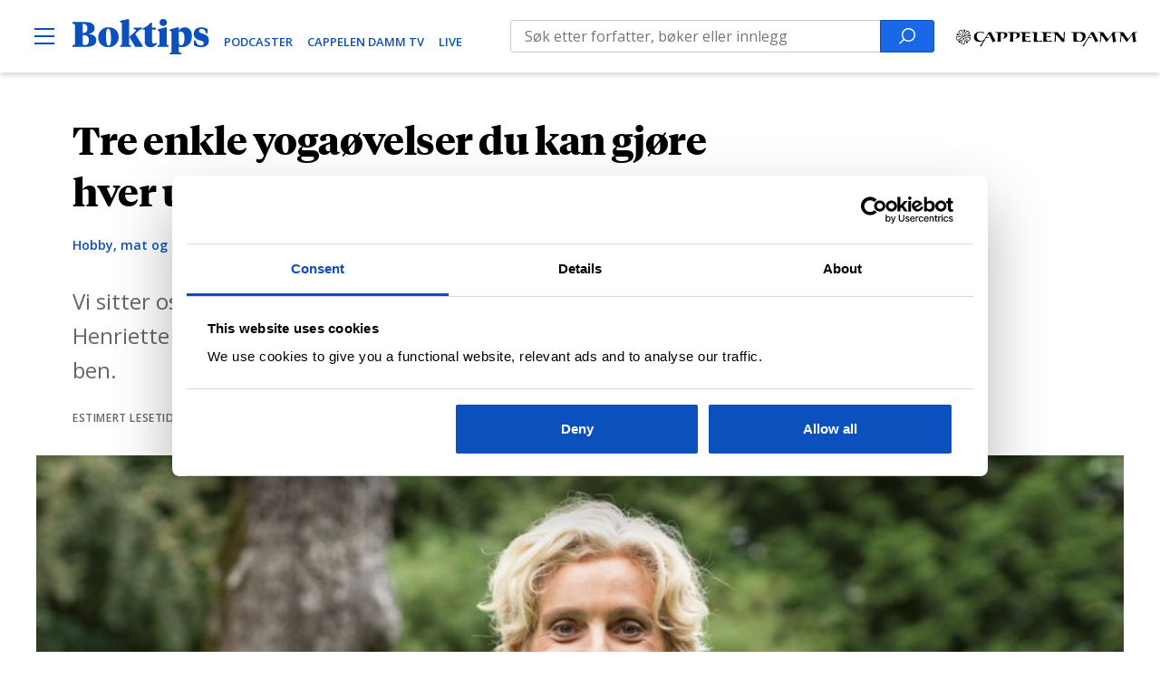

--- FILE ---
content_type: text/html; charset=UTF-8
request_url: https://www.boktips.no/hobby-mat-og-fritid/enkle-yogaovelser-med-henriette-lien/
body_size: 21521
content:
<!DOCTYPE html>
<html lang="nb-NO">
<head>
	<meta charset="UTF-8" />
	<meta name="viewport" content="width=device-width, initial-scale=1" />
	<meta name='robots' content='index, follow, max-image-preview:large, max-snippet:-1, max-video-preview:-1' />

	<!-- This site is optimized with the Yoast SEO Premium plugin v23.0 (Yoast SEO v23.0) - https://yoast.com/wordpress/plugins/seo/ -->
	<title>Tre enkle yogaøvelser du kan gjøre hver uke | Boktips</title>
	<link rel="canonical" href="https://www.boktips.no/hobby-mat-og-fritid/enkle-yogaovelser-med-henriette-lien/" />
	<meta property="og:locale" content="nb_NO" />
	<meta property="og:type" content="article" />
	<meta property="og:title" content="Tre enkle yogaøvelser du kan gjøre hver uke" />
	<meta property="og:description" content="Vi sitter oss stramme, det vil si vi sitter musklene våre korte, skriver Henriette Lien i sin bok &quot;En yogareise&quot;. Disse øvelsene tøyer hofter og ben." />
	<meta property="og:url" content="https://www.boktips.no/hobby-mat-og-fritid/enkle-yogaovelser-med-henriette-lien/" />
	<meta property="og:site_name" content="Boktips" />
	<meta property="article:publisher" content="https://www.facebook.com/boktips" />
	<meta property="article:published_time" content="2018-04-17T15:32:49+00:00" />
	<meta property="article:modified_time" content="2019-10-30T12:19:54+00:00" />
	<meta property="og:image" content="https://www.boktips.no/content/uploads/2019/02/3617296475.jpg" />
	<meta property="og:image:width" content="937" />
	<meta property="og:image:height" content="489" />
	<meta property="og:image:type" content="image/jpeg" />
	<meta name="author" content="dekode" />
	<meta name="twitter:card" content="summary_large_image" />
	<meta name="twitter:creator" content="@cappelendamm" />
	<meta name="twitter:site" content="@cappelendamm" />
	<meta name="twitter:label1" content="Skrevet av" />
	<meta name="twitter:data1" content="dekode" />
	<meta name="twitter:label2" content="Ansl. lesetid" />
	<meta name="twitter:data2" content="2 minutter" />
	<script type="application/ld+json" class="yoast-schema-graph">{"@context":"https://schema.org","@graph":[{"@type":"Article","@id":"https://www.boktips.no/hobby-mat-og-fritid/enkle-yogaovelser-med-henriette-lien/#article","isPartOf":{"@id":"https://www.boktips.no/hobby-mat-og-fritid/enkle-yogaovelser-med-henriette-lien/"},"author":{"name":"dekode","@id":"https://www.boktips.no/#/schema/person/5977ca357f89c380528983f5106c02c9"},"headline":"Tre enkle yogaøvelser du kan gjøre hver uke","datePublished":"2018-04-17T15:32:49+00:00","dateModified":"2019-10-30T12:19:54+00:00","mainEntityOfPage":{"@id":"https://www.boktips.no/hobby-mat-og-fritid/enkle-yogaovelser-med-henriette-lien/"},"wordCount":404,"publisher":{"@id":"https://www.boktips.no/#organization"},"image":{"@id":"https://www.boktips.no/hobby-mat-og-fritid/enkle-yogaovelser-med-henriette-lien/#primaryimage"},"thumbnailUrl":"https://www.boktips.no/content/uploads/2019/02/3617296475.jpg","keywords":["Politikk"],"articleSection":["Hobby, mat og fritid"],"inLanguage":"nb-NO"},{"@type":"WebPage","@id":"https://www.boktips.no/hobby-mat-og-fritid/enkle-yogaovelser-med-henriette-lien/","url":"https://www.boktips.no/hobby-mat-og-fritid/enkle-yogaovelser-med-henriette-lien/","name":"Tre enkle yogaøvelser du kan gjøre hver uke | Boktips","isPartOf":{"@id":"https://www.boktips.no/#website"},"primaryImageOfPage":{"@id":"https://www.boktips.no/hobby-mat-og-fritid/enkle-yogaovelser-med-henriette-lien/#primaryimage"},"image":{"@id":"https://www.boktips.no/hobby-mat-og-fritid/enkle-yogaovelser-med-henriette-lien/#primaryimage"},"thumbnailUrl":"https://www.boktips.no/content/uploads/2019/02/3617296475.jpg","datePublished":"2018-04-17T15:32:49+00:00","dateModified":"2019-10-30T12:19:54+00:00","breadcrumb":{"@id":"https://www.boktips.no/hobby-mat-og-fritid/enkle-yogaovelser-med-henriette-lien/#breadcrumb"},"inLanguage":"nb-NO","potentialAction":[{"@type":"ReadAction","target":["https://www.boktips.no/hobby-mat-og-fritid/enkle-yogaovelser-med-henriette-lien/"]}]},{"@type":"ImageObject","inLanguage":"nb-NO","@id":"https://www.boktips.no/hobby-mat-og-fritid/enkle-yogaovelser-med-henriette-lien/#primaryimage","url":"https://www.boktips.no/content/uploads/2019/02/3617296475.jpg","contentUrl":"https://www.boktips.no/content/uploads/2019/02/3617296475.jpg","width":937,"height":489},{"@type":"BreadcrumbList","@id":"https://www.boktips.no/hobby-mat-og-fritid/enkle-yogaovelser-med-henriette-lien/#breadcrumb","itemListElement":[{"@type":"ListItem","position":1,"name":"Hjem","item":"https://www.boktips.no/"},{"@type":"ListItem","position":2,"name":"Arkiv"}]},{"@type":"WebSite","@id":"https://www.boktips.no/#website","url":"https://www.boktips.no/","name":"Boktips","description":"For deg som elsker bøker","publisher":{"@id":"https://www.boktips.no/#organization"},"potentialAction":[{"@type":"SearchAction","target":{"@type":"EntryPoint","urlTemplate":"https://www.boktips.no/?s={search_term_string}"},"query-input":"required name=search_term_string"}],"inLanguage":"nb-NO"},{"@type":"Organization","@id":"https://www.boktips.no/#organization","name":"Boktips","url":"https://www.boktips.no/","logo":{"@type":"ImageObject","inLanguage":"nb-NO","@id":"https://www.boktips.no/#/schema/logo/image/","url":"https://www.boktips.no/content/uploads/2019/01/boktips-logo-1.svg","contentUrl":"https://www.boktips.no/content/uploads/2019/01/boktips-logo-1.svg","width":116.43,"height":30,"caption":"Boktips"},"image":{"@id":"https://www.boktips.no/#/schema/logo/image/"},"sameAs":["https://www.facebook.com/boktips","https://x.com/cappelendamm","https://www.instagram.com/cappelendamm/","https://www.tiktok.com/@cappelendamm","https://www.youtube.com/c/Boktips"]},{"@type":"Person","@id":"https://www.boktips.no/#/schema/person/5977ca357f89c380528983f5106c02c9","name":"dekode","image":{"@type":"ImageObject","inLanguage":"nb-NO","@id":"https://www.boktips.no/#/schema/person/image/","url":"https://secure.gravatar.com/avatar/7a5d3b1cd78d3249eb55ea266048d444?s=96&d=mm&r=g","contentUrl":"https://secure.gravatar.com/avatar/7a5d3b1cd78d3249eb55ea266048d444?s=96&d=mm&r=g","caption":"dekode"}}]}</script>
	<!-- / Yoast SEO Premium plugin. -->


<link rel='dns-prefetch' href='//az551914.vo.msecnd.net' />
<link rel='dns-prefetch' href='//use.typekit.net' />
<link rel="alternate" type="application/rss+xml" title="Boktips &raquo; strøm" href="https://www.boktips.no/feed/" />
<script type="text/javascript">
/* <![CDATA[ */
window._wpemojiSettings = {"baseUrl":"https:\/\/s.w.org\/images\/core\/emoji\/15.0.3\/72x72\/","ext":".png","svgUrl":"https:\/\/s.w.org\/images\/core\/emoji\/15.0.3\/svg\/","svgExt":".svg","source":{"concatemoji":"https:\/\/www.boktips.no\/wp\/wp-includes\/js\/wp-emoji-release.min.js?ver=6.5.5"}};
/*! This file is auto-generated */
!function(i,n){var o,s,e;function c(e){try{var t={supportTests:e,timestamp:(new Date).valueOf()};sessionStorage.setItem(o,JSON.stringify(t))}catch(e){}}function p(e,t,n){e.clearRect(0,0,e.canvas.width,e.canvas.height),e.fillText(t,0,0);var t=new Uint32Array(e.getImageData(0,0,e.canvas.width,e.canvas.height).data),r=(e.clearRect(0,0,e.canvas.width,e.canvas.height),e.fillText(n,0,0),new Uint32Array(e.getImageData(0,0,e.canvas.width,e.canvas.height).data));return t.every(function(e,t){return e===r[t]})}function u(e,t,n){switch(t){case"flag":return n(e,"\ud83c\udff3\ufe0f\u200d\u26a7\ufe0f","\ud83c\udff3\ufe0f\u200b\u26a7\ufe0f")?!1:!n(e,"\ud83c\uddfa\ud83c\uddf3","\ud83c\uddfa\u200b\ud83c\uddf3")&&!n(e,"\ud83c\udff4\udb40\udc67\udb40\udc62\udb40\udc65\udb40\udc6e\udb40\udc67\udb40\udc7f","\ud83c\udff4\u200b\udb40\udc67\u200b\udb40\udc62\u200b\udb40\udc65\u200b\udb40\udc6e\u200b\udb40\udc67\u200b\udb40\udc7f");case"emoji":return!n(e,"\ud83d\udc26\u200d\u2b1b","\ud83d\udc26\u200b\u2b1b")}return!1}function f(e,t,n){var r="undefined"!=typeof WorkerGlobalScope&&self instanceof WorkerGlobalScope?new OffscreenCanvas(300,150):i.createElement("canvas"),a=r.getContext("2d",{willReadFrequently:!0}),o=(a.textBaseline="top",a.font="600 32px Arial",{});return e.forEach(function(e){o[e]=t(a,e,n)}),o}function t(e){var t=i.createElement("script");t.src=e,t.defer=!0,i.head.appendChild(t)}"undefined"!=typeof Promise&&(o="wpEmojiSettingsSupports",s=["flag","emoji"],n.supports={everything:!0,everythingExceptFlag:!0},e=new Promise(function(e){i.addEventListener("DOMContentLoaded",e,{once:!0})}),new Promise(function(t){var n=function(){try{var e=JSON.parse(sessionStorage.getItem(o));if("object"==typeof e&&"number"==typeof e.timestamp&&(new Date).valueOf()<e.timestamp+604800&&"object"==typeof e.supportTests)return e.supportTests}catch(e){}return null}();if(!n){if("undefined"!=typeof Worker&&"undefined"!=typeof OffscreenCanvas&&"undefined"!=typeof URL&&URL.createObjectURL&&"undefined"!=typeof Blob)try{var e="postMessage("+f.toString()+"("+[JSON.stringify(s),u.toString(),p.toString()].join(",")+"));",r=new Blob([e],{type:"text/javascript"}),a=new Worker(URL.createObjectURL(r),{name:"wpTestEmojiSupports"});return void(a.onmessage=function(e){c(n=e.data),a.terminate(),t(n)})}catch(e){}c(n=f(s,u,p))}t(n)}).then(function(e){for(var t in e)n.supports[t]=e[t],n.supports.everything=n.supports.everything&&n.supports[t],"flag"!==t&&(n.supports.everythingExceptFlag=n.supports.everythingExceptFlag&&n.supports[t]);n.supports.everythingExceptFlag=n.supports.everythingExceptFlag&&!n.supports.flag,n.DOMReady=!1,n.readyCallback=function(){n.DOMReady=!0}}).then(function(){return e}).then(function(){var e;n.supports.everything||(n.readyCallback(),(e=n.source||{}).concatemoji?t(e.concatemoji):e.wpemoji&&e.twemoji&&(t(e.twemoji),t(e.wpemoji)))}))}((window,document),window._wpemojiSettings);
/* ]]> */
</script>
<link rel='stylesheet' id='typekit-css' href='https://use.typekit.net/rik2ium.css?ver=6.5.5' type='text/css' media='all' />
<link rel='stylesheet' id='teft-child-css' href='https://www.boktips.no/content/themes/boktips/build/main.css?ver=1725445997' type='text/css' media='all' />
<style id='wp-emoji-styles-inline-css' type='text/css'>

	img.wp-smiley, img.emoji {
		display: inline !important;
		border: none !important;
		box-shadow: none !important;
		height: 1em !important;
		width: 1em !important;
		margin: 0 0.07em !important;
		vertical-align: -0.1em !important;
		background: none !important;
		padding: 0 !important;
	}
</style>
<link rel='stylesheet' id='wp-block-library-css' href='https://www.boktips.no/wp/wp-includes/css/dist/block-library/style.min.css?ver=6.5.5' type='text/css' media='all' />
<style id='safe-svg-svg-icon-style-inline-css' type='text/css'>
.safe-svg-cover{text-align:center}.safe-svg-cover .safe-svg-inside{display:inline-block;max-width:100%}.safe-svg-cover svg{height:100%;max-height:100%;max-width:100%;width:100%}

</style>
<style id='classic-theme-styles-inline-css' type='text/css'>
/*! This file is auto-generated */
.wp-block-button__link{color:#fff;background-color:#32373c;border-radius:9999px;box-shadow:none;text-decoration:none;padding:calc(.667em + 2px) calc(1.333em + 2px);font-size:1.125em}.wp-block-file__button{background:#32373c;color:#fff;text-decoration:none}
</style>
<style id='global-styles-inline-css' type='text/css'>
body{--wp--preset--color--black: #000000;--wp--preset--color--cyan-bluish-gray: #abb8c3;--wp--preset--color--white: #ffffff;--wp--preset--color--pale-pink: #f78da7;--wp--preset--color--vivid-red: #cf2e2e;--wp--preset--color--luminous-vivid-orange: #ff6900;--wp--preset--color--luminous-vivid-amber: #fcb900;--wp--preset--color--light-green-cyan: #7bdcb5;--wp--preset--color--vivid-green-cyan: #00d084;--wp--preset--color--pale-cyan-blue: #8ed1fc;--wp--preset--color--vivid-cyan-blue: #0693e3;--wp--preset--color--vivid-purple: #9b51e0;--wp--preset--gradient--vivid-cyan-blue-to-vivid-purple: linear-gradient(135deg,rgba(6,147,227,1) 0%,rgb(155,81,224) 100%);--wp--preset--gradient--light-green-cyan-to-vivid-green-cyan: linear-gradient(135deg,rgb(122,220,180) 0%,rgb(0,208,130) 100%);--wp--preset--gradient--luminous-vivid-amber-to-luminous-vivid-orange: linear-gradient(135deg,rgba(252,185,0,1) 0%,rgba(255,105,0,1) 100%);--wp--preset--gradient--luminous-vivid-orange-to-vivid-red: linear-gradient(135deg,rgba(255,105,0,1) 0%,rgb(207,46,46) 100%);--wp--preset--gradient--very-light-gray-to-cyan-bluish-gray: linear-gradient(135deg,rgb(238,238,238) 0%,rgb(169,184,195) 100%);--wp--preset--gradient--cool-to-warm-spectrum: linear-gradient(135deg,rgb(74,234,220) 0%,rgb(151,120,209) 20%,rgb(207,42,186) 40%,rgb(238,44,130) 60%,rgb(251,105,98) 80%,rgb(254,248,76) 100%);--wp--preset--gradient--blush-light-purple: linear-gradient(135deg,rgb(255,206,236) 0%,rgb(152,150,240) 100%);--wp--preset--gradient--blush-bordeaux: linear-gradient(135deg,rgb(254,205,165) 0%,rgb(254,45,45) 50%,rgb(107,0,62) 100%);--wp--preset--gradient--luminous-dusk: linear-gradient(135deg,rgb(255,203,112) 0%,rgb(199,81,192) 50%,rgb(65,88,208) 100%);--wp--preset--gradient--pale-ocean: linear-gradient(135deg,rgb(255,245,203) 0%,rgb(182,227,212) 50%,rgb(51,167,181) 100%);--wp--preset--gradient--electric-grass: linear-gradient(135deg,rgb(202,248,128) 0%,rgb(113,206,126) 100%);--wp--preset--gradient--midnight: linear-gradient(135deg,rgb(2,3,129) 0%,rgb(40,116,252) 100%);--wp--preset--font-size--small: 13px;--wp--preset--font-size--medium: 20px;--wp--preset--font-size--large: 36px;--wp--preset--font-size--x-large: 42px;--wp--preset--font-size--regular: 16px;--wp--preset--spacing--20: 0.44rem;--wp--preset--spacing--30: 0.67rem;--wp--preset--spacing--40: 1rem;--wp--preset--spacing--50: 1.5rem;--wp--preset--spacing--60: 2.25rem;--wp--preset--spacing--70: 3.38rem;--wp--preset--spacing--80: 5.06rem;--wp--preset--shadow--natural: 6px 6px 9px rgba(0, 0, 0, 0.2);--wp--preset--shadow--deep: 12px 12px 50px rgba(0, 0, 0, 0.4);--wp--preset--shadow--sharp: 6px 6px 0px rgba(0, 0, 0, 0.2);--wp--preset--shadow--outlined: 6px 6px 0px -3px rgba(255, 255, 255, 1), 6px 6px rgba(0, 0, 0, 1);--wp--preset--shadow--crisp: 6px 6px 0px rgba(0, 0, 0, 1);}:where(.is-layout-flex){gap: 0.5em;}:where(.is-layout-grid){gap: 0.5em;}body .is-layout-flex{display: flex;}body .is-layout-flex{flex-wrap: wrap;align-items: center;}body .is-layout-flex > *{margin: 0;}body .is-layout-grid{display: grid;}body .is-layout-grid > *{margin: 0;}:where(.wp-block-columns.is-layout-flex){gap: 2em;}:where(.wp-block-columns.is-layout-grid){gap: 2em;}:where(.wp-block-post-template.is-layout-flex){gap: 1.25em;}:where(.wp-block-post-template.is-layout-grid){gap: 1.25em;}.has-black-color{color: var(--wp--preset--color--black) !important;}.has-cyan-bluish-gray-color{color: var(--wp--preset--color--cyan-bluish-gray) !important;}.has-white-color{color: var(--wp--preset--color--white) !important;}.has-pale-pink-color{color: var(--wp--preset--color--pale-pink) !important;}.has-vivid-red-color{color: var(--wp--preset--color--vivid-red) !important;}.has-luminous-vivid-orange-color{color: var(--wp--preset--color--luminous-vivid-orange) !important;}.has-luminous-vivid-amber-color{color: var(--wp--preset--color--luminous-vivid-amber) !important;}.has-light-green-cyan-color{color: var(--wp--preset--color--light-green-cyan) !important;}.has-vivid-green-cyan-color{color: var(--wp--preset--color--vivid-green-cyan) !important;}.has-pale-cyan-blue-color{color: var(--wp--preset--color--pale-cyan-blue) !important;}.has-vivid-cyan-blue-color{color: var(--wp--preset--color--vivid-cyan-blue) !important;}.has-vivid-purple-color{color: var(--wp--preset--color--vivid-purple) !important;}.has-black-background-color{background-color: var(--wp--preset--color--black) !important;}.has-cyan-bluish-gray-background-color{background-color: var(--wp--preset--color--cyan-bluish-gray) !important;}.has-white-background-color{background-color: var(--wp--preset--color--white) !important;}.has-pale-pink-background-color{background-color: var(--wp--preset--color--pale-pink) !important;}.has-vivid-red-background-color{background-color: var(--wp--preset--color--vivid-red) !important;}.has-luminous-vivid-orange-background-color{background-color: var(--wp--preset--color--luminous-vivid-orange) !important;}.has-luminous-vivid-amber-background-color{background-color: var(--wp--preset--color--luminous-vivid-amber) !important;}.has-light-green-cyan-background-color{background-color: var(--wp--preset--color--light-green-cyan) !important;}.has-vivid-green-cyan-background-color{background-color: var(--wp--preset--color--vivid-green-cyan) !important;}.has-pale-cyan-blue-background-color{background-color: var(--wp--preset--color--pale-cyan-blue) !important;}.has-vivid-cyan-blue-background-color{background-color: var(--wp--preset--color--vivid-cyan-blue) !important;}.has-vivid-purple-background-color{background-color: var(--wp--preset--color--vivid-purple) !important;}.has-black-border-color{border-color: var(--wp--preset--color--black) !important;}.has-cyan-bluish-gray-border-color{border-color: var(--wp--preset--color--cyan-bluish-gray) !important;}.has-white-border-color{border-color: var(--wp--preset--color--white) !important;}.has-pale-pink-border-color{border-color: var(--wp--preset--color--pale-pink) !important;}.has-vivid-red-border-color{border-color: var(--wp--preset--color--vivid-red) !important;}.has-luminous-vivid-orange-border-color{border-color: var(--wp--preset--color--luminous-vivid-orange) !important;}.has-luminous-vivid-amber-border-color{border-color: var(--wp--preset--color--luminous-vivid-amber) !important;}.has-light-green-cyan-border-color{border-color: var(--wp--preset--color--light-green-cyan) !important;}.has-vivid-green-cyan-border-color{border-color: var(--wp--preset--color--vivid-green-cyan) !important;}.has-pale-cyan-blue-border-color{border-color: var(--wp--preset--color--pale-cyan-blue) !important;}.has-vivid-cyan-blue-border-color{border-color: var(--wp--preset--color--vivid-cyan-blue) !important;}.has-vivid-purple-border-color{border-color: var(--wp--preset--color--vivid-purple) !important;}.has-vivid-cyan-blue-to-vivid-purple-gradient-background{background: var(--wp--preset--gradient--vivid-cyan-blue-to-vivid-purple) !important;}.has-light-green-cyan-to-vivid-green-cyan-gradient-background{background: var(--wp--preset--gradient--light-green-cyan-to-vivid-green-cyan) !important;}.has-luminous-vivid-amber-to-luminous-vivid-orange-gradient-background{background: var(--wp--preset--gradient--luminous-vivid-amber-to-luminous-vivid-orange) !important;}.has-luminous-vivid-orange-to-vivid-red-gradient-background{background: var(--wp--preset--gradient--luminous-vivid-orange-to-vivid-red) !important;}.has-very-light-gray-to-cyan-bluish-gray-gradient-background{background: var(--wp--preset--gradient--very-light-gray-to-cyan-bluish-gray) !important;}.has-cool-to-warm-spectrum-gradient-background{background: var(--wp--preset--gradient--cool-to-warm-spectrum) !important;}.has-blush-light-purple-gradient-background{background: var(--wp--preset--gradient--blush-light-purple) !important;}.has-blush-bordeaux-gradient-background{background: var(--wp--preset--gradient--blush-bordeaux) !important;}.has-luminous-dusk-gradient-background{background: var(--wp--preset--gradient--luminous-dusk) !important;}.has-pale-ocean-gradient-background{background: var(--wp--preset--gradient--pale-ocean) !important;}.has-electric-grass-gradient-background{background: var(--wp--preset--gradient--electric-grass) !important;}.has-midnight-gradient-background{background: var(--wp--preset--gradient--midnight) !important;}.has-small-font-size{font-size: var(--wp--preset--font-size--small) !important;}.has-medium-font-size{font-size: var(--wp--preset--font-size--medium) !important;}.has-large-font-size{font-size: var(--wp--preset--font-size--large) !important;}.has-x-large-font-size{font-size: var(--wp--preset--font-size--x-large) !important;}
.wp-block-navigation a:where(:not(.wp-element-button)){color: inherit;}
:where(.wp-block-post-template.is-layout-flex){gap: 1.25em;}:where(.wp-block-post-template.is-layout-grid){gap: 1.25em;}
:where(.wp-block-columns.is-layout-flex){gap: 2em;}:where(.wp-block-columns.is-layout-grid){gap: 2em;}
.wp-block-pullquote{font-size: 1.5em;line-height: 1.6;}
</style>
<link rel='stylesheet' id='searchwp-forms-css' href='https://www.boktips.no/content/plugins/searchwp/assets/css/frontend/search-forms.css?ver=4.3.16' type='text/css' media='all' />
<script type="text/javascript" src="https://www.boktips.no/wp/wp-includes/js/jquery/jquery.min.js?ver=3.7.1" id="jquery-core-js"></script>
<script type="text/javascript" src="https://www.boktips.no/wp/wp-includes/js/jquery/jquery-migrate.min.js?ver=3.4.1" id="jquery-migrate-js"></script>
<script type="text/javascript" src="https://az551914.vo.msecnd.net/web/v10/CDWidget.js?ver=1" id="newsletter-js"></script>
<link rel="https://api.w.org/" href="https://www.boktips.no/wp-json/" /><link rel="alternate" type="application/json" href="https://www.boktips.no/wp-json/wp/v2/posts/2540" /><link rel="EditURI" type="application/rsd+xml" title="RSD" href="https://www.boktips.no/wp/xmlrpc.php?rsd" />
<meta name="generator" content="WordPress 6.5.5" />
<link rel='shortlink' href='https://www.boktips.no/?p=2540' />
<link rel="alternate" type="application/json+oembed" href="https://www.boktips.no/wp-json/oembed/1.0/embed?url=https%3A%2F%2Fwww.boktips.no%2Fhobby-mat-og-fritid%2Fenkle-yogaovelser-med-henriette-lien%2F" />
<link rel="alternate" type="text/xml+oembed" href="https://www.boktips.no/wp-json/oembed/1.0/embed?url=https%3A%2F%2Fwww.boktips.no%2Fhobby-mat-og-fritid%2Fenkle-yogaovelser-med-henriette-lien%2F&#038;format=xml" />
<link rel="icon" href="https://www.boktips.no/content/uploads/2019/01/favicon-32x32.png" sizes="32x32" />
<link rel="icon" href="https://www.boktips.no/content/uploads/2019/01/favicon-32x32.png" sizes="192x192" />
<link rel="apple-touch-icon" href="https://www.boktips.no/content/uploads/2019/01/favicon-32x32.png" />
<meta name="msapplication-TileImage" content="https://www.boktips.no/content/uploads/2019/01/favicon-32x32.png" />

		<!-- Google Tag Manager -->
	<script>(function(w,d,s,l,i){w[l]=w[l]||[];w[l].push({'gtm.start':new Date().getTime(),event:'gtm.js'});var f=d.getElementsByTagName(s)[0],
	j=d.createElement(s),dl=l!='dataLayer'?'&l='+l:'';j.async=true;j.src='https://www.googletagmanager.com/gtm.js?id='+i+dl;f.parentNode.insertBefore(j,f);
	})(window,document,'script','dataLayer','GTM-KRJ5TNR');</script>
	<!-- End Google Tag Manager -->
	</head>
<body class="post-template-default single single-post postid-2540 single-format-standard wp-custom-logo wp-custom-logo-low">
<!-- Google Tag Manager (noscript) -->
<noscript><iframe src="https://www.googletagmanager.com/ns.html?id=GTM-KRJ5TNR" height="0" width="0" style="display:none;visibility:hidden"></iframe></noscript>
<!-- End Google Tag Manager (noscript) -->

<div class="site">
	<a class="skip-link screen-reader-text" href="#content">
	Hopp til innhold</a>

<header id="masthead"
	class="wrapper masthead"
	role="banner">
	<div class="site-header">
		<div class="header-left">
			<div class="site-branding">
									<p class="site-title screen-reader-text">Boktips</p><a href="https://www.boktips.no/" rel="home" class="site-title-link"><img width="116" height="30" src="https://www.boktips.no/content/uploads/2019/01/boktips-logo-1.svg" class="logo low" alt="Boktips" itemprop="logo" decoding="async" /></a>							</div>
						<button type="button" class="menu-open" aria-controls="site-navigation">
				<span class="screen-reader-text">Open Menu</span><svg class="icon" height="22" width="22" xmlns="http://www.w3.org/2000/svg" viewBox="0 0 22 22"><path d="M0 2h22v2H0zM0 10h22v2H0zM0 18h22v2H0z"/></svg>			</button>
						<div class="header-media-links"><a href="https://www.boktips.no/podcast/" target="">PODCASTER</a><a href="https://www.boktips.no/cd-tv/" target="">CAPPELEN DAMM TV</a><a href="https://www.boktips.no/live/" target="">Live</a></div>		</div>
		<div class="header-center">
			<form role="search" method="get" class="searchform" action="https://www.boktips.no/arkiv/">
	<label>
		<span class="screen-reader-text">Search for:</span><input type="search" class="search-field" placeholder="" data-longph="Søk etter forfatter, bøker eller innlegg" data-shortph="Søk" value="" name="fwp_search" aria-label="search text"/>	</label>
	<button type="submit" class="search-submit">
		<span class="screen-reader-text">Search</span><svg class="icon search-form-icon" height="18" width="18" xmlns="http://www.w3.org/2000/svg" viewBox="0 0 25.2 25.2" fill="#fff"><path d="M14.7 0C8.9 0 4.2 4.7 4.2 10.5c0 2.5.9 4.9 2.4 6.7L0 23.8l1.4 1.4L8 18.6c1.8 1.5 4.1 2.4 6.7 2.4 5.8 0 10.5-4.7 10.5-10.5S20.5 0 14.7 0zm0 19c-4.7 0-8.5-3.8-8.5-8.5S10 2 14.7 2s8.5 3.8 8.5 8.5-3.8 8.5-8.5 8.5z"/></svg>	</button>
</form>
		</div>
		<div class="header-right">
			<a href="https://www.cappelendamm.no/" target="_blank">
				<svg class="icon" height="22" width="22" xmlns="http://www.w3.org/2000/svg" viewBox="0 0 223.454 21.051"><g data-name="Group 1077"><g data-name="Group 1075"><path data-name="Path 726" d="M207.231 11.044a130.018 130.018 0 0 0 2.9 4.2 2.223 2.223 0 0 0 .272.363c.06.03.272-.272.3-.333.817-1.149 2.117-2.994 2.934-4.113 1.119-1.542 2.359-3.448 2.813-4.083.151-.212.3-.423.484-.423.091 0 .272.181.3.423.181 1.391.363 2.359.454 3.115.151 1.452.393 3.932.575 5.535 0 .06 0 .151.091.121a17.342 17.342 0 0 1 1.875-.514c.907-.242 1.663-.363 1.724-.393.091-.03.091-.091.061-.181-.061-.151-.272-1.059-.484-2.057a40.765 40.765 0 0 1-1.059-7.38 1.542 1.542 0 0 1 .454-1.18c.363-.333 1.452-.3 1.573-.3a7.859 7.859 0 0 1 .847 0c.091 0 .121-.272.091-.423 0-.091.03-.121-.091-.121-.333 0-3.781.06-5.232.06-.121 0-.181.03-.272.181a50.19 50.19 0 0 1-3.418 5.232c-.484.635-1.24 1.633-1.694 2.178a.982.982 0 0 1-.665.363c-.484 0-1.452-1.422-2.662-3.055-.817-1.089-2-3.236-2.934-4.658a.413.413 0 0 0-.326-.182c-.151 0-3.357-.091-3.781-.091-.575 0-1.633-.03-2.238-.06a.751.751 0 0 0-.272.03 1.479 1.479 0 0 0-.03.393c0 .121.03.121.091.121h.6a3.07 3.07 0 0 1 1.724.363 2.348 2.348 0 0 1 .635 1.633 11.652 11.652 0 0 1 0 2.057c-.06.907-.393 3.75-.7 5.626-.091.454-.151.968-.272 1.482-.03.181-.03.181.121.181h1.21c.06 0 .03-.03.03-.151 0-.03.06-1.542.091-1.905.091-1.422.212-3.115.544-5.2.06-.3.242-.3.333-.3a.932.932 0 0 1 .363.151 16.706 16.706 0 0 1 2.631 3.3m-24.831 0a130.018 130.018 0 0 0 2.9 4.2 2.222 2.222 0 0 0 .272.363c.06.03.272-.272.3-.333.817-1.149 2.117-2.994 2.934-4.113 1.119-1.542 2.359-3.448 2.813-4.083.151-.212.3-.423.484-.423.091 0 .272.181.3.423.181 1.391.363 2.359.454 3.115.151 1.452.393 3.932.575 5.535 0 .06 0 .151.091.121a17.342 17.342 0 0 1 1.875-.514c.907-.242 1.663-.363 1.724-.393.091-.03.091-.091.06-.181-.06-.151-.272-1.059-.484-2.057a40.765 40.765 0 0 1-1.059-7.38 1.542 1.542 0 0 1 .454-1.18c.363-.333 1.452-.3 1.573-.3a7.859 7.859 0 0 1 .847 0c.091 0 .121-.272.091-.423 0-.091.03-.121-.091-.121-.333 0-3.781.06-5.232.06-.121 0-.181.03-.272.181a50.19 50.19 0 0 1-3.418 5.232c-.484.635-1.24 1.633-1.694 2.178a.982.982 0 0 1-.665.363c-.484 0-1.452-1.422-2.662-3.055-.817-1.089-2-3.236-2.934-4.658a.413.413 0 0 0-.333-.181c-.151 0-3.357-.091-3.781-.091-.575 0-1.633-.03-2.238-.06a.751.751 0 0 0-.272.03 1.479 1.479 0 0 0-.03.393c0 .121.03.121.091.121h.6a3.07 3.07 0 0 1 1.724.363 2.348 2.348 0 0 1 .635 1.633 11.655 11.655 0 0 1 0 2.057c-.061.907-.393 3.75-.7 5.626-.091.454-.151.968-.272 1.482-.03.181-.03.181.121.181h1.21c.06 0 .03-.03.03-.151 0-.03.061-1.542.091-1.905.091-1.422.212-3.115.544-5.2.06-.3.242-.3.333-.3a.932.932 0 0 1 .363.151 17.882 17.882 0 0 1 2.631 3.3m-19.78-.877c-.484.665-2.843 4.386-4.144 6.382-1.3 2.026-2.6 3.811-2.6 3.811.181.121.333.212.544.333a7.608 7.608 0 0 0 .877.363 115.8 115.8 0 0 1 6.17-10.586c.665-.03 1.24-.06 1.724-.06h1.361c.091 0 .212-.181.333-.363.06-.091.3-.242.333-.363h-2.026a12.871 12.871 0 0 1-1.3-.06c.212-.454.7-1.24.968-1.724l.847-1.391a1.334 1.334 0 0 1 .726-.454c.333.03.575.212.847.756a37.472 37.472 0 0 1 2.057 3.871c.393.635 1.6 3.327 2.3 4.9a.21.21 0 0 0 .333.121c.3-.181.968-.514 1.452-.786.3-.181 1.21-.7 1.542-.847.181-.091.242-.181.121-.363a54.212 54.212 0 0 1-2.934-5.111c-.6-1.18-1.391-2.813-2.329-4.869-.121-.3-.212-.423-.3-.423-.121 0-.817.03-1.512.06h-1.372c-.151 0-.212.151-.575.938-.544 1.059-2.994 5.142-2.843 4.839.121-.242-.181.393-.272.393a2.536 2.536 0 0 1-.484 0c-.06 0-.151-.03-.151.03-.03.121.363.575.333.6m-18-4.96a33.315 33.315 0 0 1 .181 4.809c-.03 1.089-.121 2.873-.181 3.841-.06.6-.06.938-.06.968 0 .151.181.151.363.151.786-.03 4.113.091 5.172.091.3 0 1.724.091 2.51.03 1.391-.121 3.357-.06 5.111-1.905a7.034 7.034 0 0 0 2-5.414 4.584 4.584 0 0 0-1.845-3.508 5.832 5.832 0 0 0-3.3-.968c-2.752 0-4.99.06-6.805.06-1.875 0-4.234-.06-5.716-.06-.151 0-.212.03-.212.091a1.884 1.884 0 0 0 .03.575q0 .045.272 0a5.521 5.521 0 0 1 1.422 0 1.774 1.774 0 0 1 1.059 1.24m4.234 8.015c-.484-.484-.393-2.238-.393-3.962 0-.514.091-3.266.151-3.932.03-.484.181-.6.363-.7a5.9 5.9 0 0 1 2.329-.393 5.01 5.01 0 0 1 2.42.575 4.573 4.573 0 0 1 2.329 4.144 8.1 8.1 0 0 1-.786 3.569 3.363 3.363 0 0 1-3.145 1.845 4.96 4.96 0 0 1-3.266-1.149m-30-9.951c-.181 0-.242 0-.242.03a1.864 1.864 0 0 0-.061.6c0 .06.03.06.242.06.3 0 1.905-.06 2.3.272.665.544.635 2.057.635 2.51 0 .514.03 1.542-.03 2.662-.061 1.089-.212 3.418-.484 5.474-.03.242.03.242.181.242s.847-.03 1-.03h.484c.061 0 .03-.06.03-.151 0-.06-.091-2-.091-2.45-.03-1.059-.03-2.147-.03-3.9 0-1.059.181-1.694.514-1.694a.907.907 0 0 1 .726.363 36.2 36.2 0 0 1 3.055 3.569c.786.877 1.936 2.3 3.418 4.234a.3.3 0 0 0 .272.121c.575 0 2.389-.06 2.571-.06.151 0 .151-.212.151-.454v-1.638c0-.484.151-3.418.423-6.956.091-1.27.333-2.45.333-2.662 0-.121-.03-.121-.091-.121h-1.3c-.151 0-.151.03-.151.121.061.786.061 1.845.061 2.147.03.6-.121 3.6-.121 4.2 0 1.028-.151 1.422-.393 1.422-.181 0-.423-.272-.514-.363-.121-.121-2.057-2.178-2.6-2.843-.7-.786-2.994-3.357-3.811-4.537-.121-.151-.181-.181-.212-.181-1.119.06-5.807 0-6.261 0m-10.737.06c-.3 0-2.9-.06-3.3-.06-.151 0-.212.03-.212.091s-.03.423.03.484h.272a5.314 5.314 0 0 1 1.724.272 1.935 1.935 0 0 1 1 1.391 25.562 25.562 0 0 1 .061 3.206c0 .06-.726.3-.726.393 0 .151.575.3.7.484.03.121 0 .726 0 1.059a54.013 54.013 0 0 1-.181 3.357c-.03.635-.061 1-.061 1.059 0 .03.03.091.3.091.454.03 2.45-.06 4.839-.06.544 0 4.718.091 4.93.091a.222.222 0 0 0 .242-.242l.061-1.089c0-.151.091-.575.03-.575s-.333.181-.817.423a6.8 6.8 0 0 1-2.934.575 3.655 3.655 0 0 1-1.724-.393 2.054 2.054 0 0 1-1.059-1.694 96.21 96.21 0 0 1-.061-2.48c0-.3.061-.484.212-.484s1.391.06 1.875.091c.756.03 2.541.212 2.783.272.3.06.423.03.454-.181.03-.272.121-.968.121-1.119 0-.121 0-.181-.03-.181a.99.99 0 0 0-.393.03 45.754 45.754 0 0 1-4.839.363c-.151-.03-.121-.212-.121-.393 0-.423.061-2.752.121-3.387.03-.3.091-.423.272-.423.514 0 1.028-.03 1.542-.03a9.127 9.127 0 0 1 2.692.454 5.693 5.693 0 0 1 1.028.454 1.206 1.206 0 0 0 .121.091v-.181l.091-1.6a.111.111 0 0 0-.121-.121c-.151 0-1.936.03-2.329.03-.272-.06-6.291-.06-6.593-.06M95.93 5.294c.121.575.061 3.327.061 3.69 0 .817-.121 4.2-.181 4.9-.06.756-.091 1.331-.091 1.21 0 .06.03.121.212.121 1.361-.03 4.234-.091 6.624-.091.514 0 1.966.03 2.178.03a4.781 4.781 0 0 1 .847.06c.06 0 .06-.06.091-.181a6.367 6.367 0 0 0 .06-.968c.03-.575.03-.7 0-.7-.121 0-.3.212-1.028.454a8.848 8.848 0 0 1-2.147.363 4.367 4.367 0 0 1-2.3-.393 1.432 1.432 0 0 1-.635-1.149c-.091-.665-.091-2.087-.091-3.145 0-1.331.272-3.75.393-4.9.03-.3.091-.726.091-.938 0-.121-.091-.242-.363-.272-.212-.03-1.24-.03-3.66-.03-1.512 0-2.9-.091-3.055-.091s-.242.03-.242.091v.454c0 .121.3.06.817.06a4.167 4.167 0 0 1 1.573.272 1.348 1.348 0 0 1 .847 1.149M82.142 3.328c-.3 0-2.9-.06-3.3-.06-.151 0-.212.03-.212.091s-.03.423.03.484h.272a5.314 5.314 0 0 1 1.724.272 1.935 1.935 0 0 1 1 1.391 25.565 25.565 0 0 1 .061 3.206c0 .06-.726.3-.726.393 0 .151.575.3.7.484.03.121 0 .726 0 1.059a54.013 54.013 0 0 1-.181 3.357c-.03.635-.06 1-.06 1.059 0 .03.03.091.3.091.454.03 2.45-.06 4.839-.06.544 0 4.718.091 4.93.091a.222.222 0 0 0 .242-.242l.06-1.089c0-.151.091-.575.03-.575s-.333.181-.817.423a6.8 6.8 0 0 1-2.934.575 3.655 3.655 0 0 1-1.724-.393 2.054 2.054 0 0 1-1.059-1.694c-.03-.635-.06-2.208-.06-2.48 0-.3.06-.484.212-.484s1.391.06 1.875.091c.756.03 2.541.212 2.783.272.3.06.423.03.454-.181.03-.272.121-.968.121-1.119 0-.121 0-.181-.03-.181a.99.99 0 0 0-.393.03 45.754 45.754 0 0 1-4.839.363c-.151-.03-.121-.212-.121-.393 0-.423.06-2.752.121-3.387.03-.3.091-.423.272-.423.514 0 1.028-.03 1.542-.03a9.127 9.127 0 0 1 2.692.454 5.692 5.692 0 0 1 1.028.454 1.207 1.207 0 0 0 .121.091v-.181l.091-1.6a.111.111 0 0 0-.121-.121c-.151 0-1.936.03-2.329.03-.3-.06-6.321-.06-6.593-.06M66.718 9.445c-.03 1.059-.091 3.145-.212 4.234-.03.544-.091 1.089-.091 1.18 0 .03 0 .181.06.181.151 0 .756-.03 1.845-.03.635 0 1.694.03 1.966.03.091 0 .091-.151.091-.272 0-.151.03-3.932.03-4.839 0-.938.121-2.783.121-3.992a3.146 3.146 0 0 1 .091-1.149 3.313 3.313 0 0 1 1.542-.363c.6 0 1.845.151 2.268.756a2.823 2.823 0 0 1 .635 2.087 4.316 4.316 0 0 1-.181 1.6 2.142 2.142 0 0 1-1.573 1.694 3.016 3.016 0 0 1-.484.06c-.091 0-.03.514.03.514.272 0 1.21-.091 1.452-.121a5.622 5.622 0 0 0 3.236-1.542 4.079 4.079 0 0 0 1.119-3.055 3.194 3.194 0 0 0-.786-2c-.726-.907-3.418-1.059-5.9-1.059-1.3 0-4.295-.03-5.384-.03-.363 0-2.752-.06-3.115-.06-.06 0-.121.06-.121.3 0 .3.03.363.121.363.3 0 .635-.03.938-.03a4.093 4.093 0 0 1 1.119.151 1.477 1.477 0 0 1 1.059 1.119 17.455 17.455 0 0 1 .121 4.265m-15.395 0c-.03 1.059-.091 3.145-.212 4.234-.03.544-.091 1.089-.091 1.18 0 .03 0 .181.06.181.151 0 .756-.03 1.845-.03.635 0 1.694.03 1.966.03.091 0 .091-.151.091-.272 0-.151.03-3.932.03-4.839 0-.938.121-2.783.121-3.992a3.146 3.146 0 0 1 .091-1.149 3.313 3.313 0 0 1 1.542-.363c.6 0 1.845.151 2.268.756a2.823 2.823 0 0 1 .635 2.087 4.316 4.316 0 0 1-.181 1.6 2.142 2.142 0 0 1-1.573 1.694 3.016 3.016 0 0 1-.484.06c-.091 0-.03.514.03.514.272 0 1.21-.091 1.452-.121a5.622 5.622 0 0 0 3.232-1.539 4.079 4.079 0 0 0 1.119-3.055 3.194 3.194 0 0 0-.786-2c-.726-.907-3.418-1.059-5.9-1.059-1.3 0-4.295-.03-5.384-.03-.363 0-2.752-.06-3.115-.06-.06 0-.121.06-.121.3 0 .3.03.363.121.363.3 0 .635-.03.938-.03a4.093 4.093 0 0 1 1.128.157 1.477 1.477 0 0 1 1.059 1.119 19.172 19.172 0 0 1 .121 4.265m-15.183.726c-.484.665-2.843 4.386-4.144 6.382-1.331 2.026-2.6 3.811-2.6 3.811.181.121.333.212.544.333a7.608 7.608 0 0 0 .877.363 115.806 115.806 0 0 1 6.17-10.586c.665-.03 1.24-.06 1.724-.06h1.361c.091 0 .212-.181.333-.363.06-.091.3-.242.333-.363h-2.03a12.872 12.872 0 0 1-1.3-.06c.212-.454.7-1.24.968-1.724l.847-1.391a1.334 1.334 0 0 1 .726-.454c.333.03.575.212.847.756a37.473 37.473 0 0 1 2.057 3.871c.393.635 1.6 3.327 2.3 4.9a.21.21 0 0 0 .333.121c.3-.181.968-.514 1.452-.786.3-.181 1.21-.7 1.542-.847.181-.091.242-.181.121-.363a54.209 54.209 0 0 1-2.934-5.111c-.6-1.18-1.391-2.813-2.329-4.869-.121-.3-.212-.423-.3-.423-.121 0-.817.03-1.512.06h-1.397c-.151 0-.212.151-.575.938-.544 1.059-2.994 5.142-2.843 4.839.121-.242-.181.393-.272.393a2.536 2.536 0 0 1-.484 0c-.06 0-.151-.03-.151.03 0 .121.363.575.333.6m-7.773 4.99a10.439 10.439 0 0 0 5.868-1.391 4.263 4.263 0 0 0 .363-1.3 5.95 5.95 0 0 1-1.452 1.03 5.838 5.838 0 0 1-2.662.575 5.136 5.136 0 0 1-3.781-1.905 5.671 5.671 0 0 1-1.331-3.75c0-2.057.6-3.266 1.482-3.841a5.684 5.684 0 0 1 3.327-.907 5.916 5.916 0 0 1 2.722.6 10.815 10.815 0 0 1 1.18.938 4.281 4.281 0 0 0 .151-.968 3.788 3.788 0 0 0 .06-.726c0-.03-.121-.091-.3-.151a10.656 10.656 0 0 0-3.6-.514c-1.573 0-4.083.212-5.565 1.18a5.293 5.293 0 0 0-2.783 4.842 6.8 6.8 0 0 0 1.24 4.265c1.149 1.6 3.448 2.026 5.081 2.026"/></g><g data-name="Group 1076"><path data-name="Path 727" d="M9.309.002c0-.06.242 5.111.272 5.081 0 .03 2-4.658 1.966-4.658zM.447 6.715c0 .03 4.9.938 4.9.938S1.536 4.87 1.385 4.658a16.275 16.275 0 0 0-.938 2.057m3.811 9.887c.121 0 2.359-4.5 2.329-4.5-.03-.03-3.962 2.631-4.2 2.722a21.221 21.221 0 0 0 1.871 1.778m10.621-.723c-.06-.06-3.539-3.781-3.539-3.781-.06 0 1.573 5.021 1.573 4.99 0 0 2-1.21 1.966-1.21m2.783-9.648c-.3.181-4.446 1.905-4.386 1.875 0 .03 4.658.181 4.658.181s-.3-2.057-.272-2.057M4.53 1.09a5.542 5.542 0 0 0-1.814 1.754c-.242.484.393 1.089.393 1.089a39.047 39.047 0 0 0 4.17 3.869.9.9 0 0 0 .544.242.934.934 0 0 0 .333-.06c.423-.181.363-1.21.3-1.512A39.4 39.4 0 0 0 7.7.972a.783.783 0 0 0-.811-.67 4.792 4.792 0 0 0-2.359.786m.3.635c.549-.331 1.364-.754 1.727-.633a.807.807 0 0 1 .544.544 38.956 38.956 0 0 1 .817 4.868c0 .423-.151.665-.242.665-.06 0-.151 0-.423-.181a41.763 41.763 0 0 1-3.449-3.477c-.212-.3-.272-.484-.06-.726a4.052 4.052 0 0 1 1.089-1.058m-4.6 9.8a3.569 3.569 0 0 0 1.089 1.905c.363.393 1.149-.06 1.149-.06a28.457 28.457 0 0 0 4.627-3.055 1.164 1.164 0 0 0 .393-.484 1.484 1.484 0 0 0 .03-.333c-.06-.454-.938-.6-1.3-.635a37.572 37.572 0 0 0-5.29-.273.892.892 0 0 0-.877.6 5.62 5.62 0 0 0 .181 2.329m.575-.242a3.758 3.758 0 0 1-.121-1.568 1.634 1.634 0 0 1 .968-.363 17.643 17.643 0 0 1 4.416.091c.393.06.514.181.484.272a4.579 4.579 0 0 1-.3.393 38.045 38.045 0 0 1-3.629 2.268c-.3.121-1.028.242-1.24.03a2.947 2.947 0 0 1-.578-1.118m7.622 6.654a5.149 5.149 0 0 0 2.42-.272c.484-.181.454-1.089.454-1.089a49.383 49.383 0 0 0-1.361-5.444 1.706 1.706 0 0 0-.333-.6 1.259 1.259 0 0 0-.514-.06c-.756-.03-.938.786-1.059 1.059-.635 1.149-1.6 3.448-2.147 4.779a.837.837 0 0 0 .242 1.028 4.635 4.635 0 0 0 2.3.6m.151-.7a2.853 2.853 0 0 1-1.512-.333.985.985 0 0 1-.121-.786 38.361 38.361 0 0 1 1.6-4.265c.242-.333.3-.423.544-.393.121.03.212.06.333.423a22.084 22.084 0 0 1 1.09 4.329.975.975 0 0 1-.363.938 11.607 11.607 0 0 1-1.573.091m8.862-4.809a4.879 4.879 0 0 0 .514-2.238c0-.423-.817-.635-.817-.635a27.1 27.1 0 0 0-4.658-.514 4.417 4.417 0 0 0-1.6.181 2.2 2.2 0 0 0-.242.272c-.212.393.514 1.089.726 1.3a24.307 24.307 0 0 0 3.66 3.387.839.839 0 0 0 1.028.121 4.155 4.155 0 0 0 1.391-1.875m-.756-.242c-.212.575-.635 1.3-.907 1.391s-.393-.06-.665-.181a19.409 19.409 0 0 1-3.115-2.813c-.272-.363-.484-.544-.423-.7.06-.181.544-.091.877-.091a23.26 23.26 0 0 1 3.992.484c.423.091.514.242.575.544a6.081 6.081 0 0 1-.333 1.361m-1.183-9.703a3.188 3.188 0 0 0-1.815-1.059c-.514-.091-1 .665-1 .665a19.262 19.262 0 0 0-2.841 4.84 1.736 1.736 0 0 0-.06.877.481.481 0 0 0 .186.272c.363.3.907.06 1.6-.272a42.534 42.534 0 0 0 4.688-2.389c.393-.3.544-.665.423-.968a4.956 4.956 0 0 0-1.18-1.966m-.635.544c.091.121.847 1.119.817 1.391-.03.3-.181.333-.454.544-.514.333-3.387 1.966-3.9 2.208-.423.212-.665.272-.726.151s.03-.333.121-.544a26.02 26.02 0 0 1 2.659-4.173c.181-.151.3-.3.454-.3.181-.03.786.484 1.028.726M8.129 8.893a.819.819 0 0 0 .877.907.839.839 0 0 0 .756-.877.788.788 0 0 0-.847-.877.9.9 0 0 0-.786.847"/></g></g></svg>			</a>
		</div>
	</div>
</header>
<div class="menu-wrapper">
		<p class="cat-menu-title">Kategorier	</p>
	<nav id="main-navigation" class="site-navigation" role="navigation" aria-label="Primary Menu">
		<ul id="primary-menu" class="primary-menu main-menu"><li id="menu-item-35" class="menu-item menu-item-type-post_type menu-item-object-page menu-item-35 menu-item-has-children"><a href="https://www.boktips.no/skjonnlitteratur/">Skjønnlitteratur<svg class="icon submenu-toggle" height="15" width="15" xmlns="http://www.w3.org/2000/svg" viewBox="0 0 14.395 8.612"><path data-name="Path 776" d="M1.414 1.414l5.783 5.783 5.783-5.783" fill="none" stroke="#000" stroke-linecap="round" stroke-width="2"/></svg></a><ul class="sub-menu"><li><a href="https://www.boktips.no/skjonnlitteratur/fantasy/">Fantasy</a><li><li><a href="https://www.boktips.no/skjonnlitteratur/klassikere/">Klassikere</a><li><li><a href="https://www.boktips.no/skjonnlitteratur/lyrikk/">Lyrikk</a><li><li><a href="https://www.boktips.no/skjonnlitteratur/noveller/">Noveller</a><li><li><a href="https://www.boktips.no/skjonnlitteratur/romaner/">Romaner</a><li><li><a href="https://www.boktips.no/skjonnlitteratur/sci-fi/">Sci-fi</a><li><li><a href="https://www.boktips.no/skjonnlitteratur/underholdningsromaner/">Underholdningsromaner</a><li></ul></li>
<li id="menu-item-36" class="menu-item menu-item-type-post_type menu-item-object-page menu-item-36 menu-item-has-children"><a href="https://www.boktips.no/krimboker/">Krimbøker<svg class="icon submenu-toggle" height="15" width="15" xmlns="http://www.w3.org/2000/svg" viewBox="0 0 14.395 8.612"><path data-name="Path 776" d="M1.414 1.414l5.783 5.783 5.783-5.783" fill="none" stroke="#000" stroke-linecap="round" stroke-width="2"/></svg></a><ul class="sub-menu"><li><a href="https://www.boktips.no/krimboker/amerikansk-krim/">Amerikansk krim</a><li><li><a href="https://www.boktips.no/krimboker/britisk-krim/">Britisk krim</a><li><li><a href="https://www.boktips.no/krimboker/historisk-krim/">Historisk krim</a><li><li><a href="https://www.boktips.no/krimboker/klassisk-krim/">Klassisk krim</a><li><li><a href="https://www.boktips.no/krimboker/politikrim/">Politikrim</a><li><li><a href="https://www.boktips.no/krimboker/psykologisk-krim/">Psykologisk krim</a><li><li><a href="https://www.boktips.no/krimboker/thriller/">Thriller</a><li><li><a href="https://www.boktips.no/krimboker/true-crime/">True Crime</a><li></ul></li>
<li id="menu-item-37" class="menu-item menu-item-type-post_type menu-item-object-page menu-item-37 menu-item-has-children"><a href="https://www.boktips.no/barneboker/">Barnebøker<svg class="icon submenu-toggle" height="15" width="15" xmlns="http://www.w3.org/2000/svg" viewBox="0 0 14.395 8.612"><path data-name="Path 776" d="M1.414 1.414l5.783 5.783 5.783-5.783" fill="none" stroke="#000" stroke-linecap="round" stroke-width="2"/></svg></a><ul class="sub-menu"><li><a href="https://www.boktips.no/barneboker/barn-0-til-2-ar/">Barn 0-2 år</a><li><li><a href="https://www.boktips.no/barneboker/barn-10-til-12-ar/">Barn 10-12 år</a><li><li><a href="https://www.boktips.no/barneboker/barn-2-til-4-ar/">Barn 2-4 år</a><li><li><a href="https://www.boktips.no/barneboker/barn-4-til-6-ar/">Barn 4-6 år</a><li><li><a href="https://www.boktips.no/barneboker/barn-6-til-8-ar/">Barn 6-8 år</a><li><li><a href="https://www.boktips.no/barneboker/barn-8-til-10-ar/">Barn 8-10 år</a><li><li><a href="https://www.boktips.no/barneboker/faktaboker/">Faktabøker for barn</a><li><li><a href="https://www.boktips.no/barneboker/tegneserier/">Tegneserier</a><li><li><a href="https://www.boktips.no/barneboker/ungdomsboker/">Ungdomsbøker</a><li></ul></li>
<li id="menu-item-38" class="menu-item menu-item-type-post_type menu-item-object-page menu-item-38 menu-item-has-children"><a href="https://www.boktips.no/dikt/">Dikt<svg class="icon submenu-toggle" height="15" width="15" xmlns="http://www.w3.org/2000/svg" viewBox="0 0 14.395 8.612"><path data-name="Path 776" d="M1.414 1.414l5.783 5.783 5.783-5.783" fill="none" stroke="#000" stroke-linecap="round" stroke-width="2"/></svg></a><ul class="sub-menu"><li><a href="https://www.boktips.no/dikt/dapsdikt/">Dåpsdikt</a><li><li><a href="https://www.boktips.no/dikt/dikt-om-kjaerlighet/">Dikt om kjærlighet</a><li><li><a href="https://www.boktips.no/dikt/dikt-om-livet/">Dikt om livet</a><li><li><a href="https://www.boktips.no/dikt/dikt-om-vennskap/">Dikt om vennskap</a><li><li><a href="https://www.boktips.no/dikt/dikt-til-begravelse/">Dikt til begravelse</a><li><li><a href="https://www.boktips.no/dikt/dikt-til-konfirmanten/">Dikt til konfirmanten</a><li><li><a href="https://www.boktips.no/dikt/morsomme-dikt/">Morsomme dikt</a><li><li><a href="https://www.boktips.no/dikt/norske-dikt/">Norske dikt</a><li></ul></li>
<li id="menu-item-39" class="menu-item menu-item-type-post_type menu-item-object-page menu-item-39 menu-item-has-children"><a href="https://www.boktips.no/familie-helse-og-livsstil/">Familie, helse og livsstil<svg class="icon submenu-toggle" height="15" width="15" xmlns="http://www.w3.org/2000/svg" viewBox="0 0 14.395 8.612"><path data-name="Path 776" d="M1.414 1.414l5.783 5.783 5.783-5.783" fill="none" stroke="#000" stroke-linecap="round" stroke-width="2"/></svg></a><ul class="sub-menu"><li><a href="https://www.boktips.no/familie-helse-og-livsstil/foreldre-og-barn/">Foreldre og barn</a><li><li><a href="https://www.boktips.no/familie-helse-og-livsstil/helse/">Helse</a><li><li><a href="https://www.boktips.no/familie-helse-og-livsstil/psykisk-helse/">Psykisk helse</a><li><li><a href="https://www.boktips.no/familie-helse-og-livsstil/selvutvikling/">Selvutvikling</a><li><li><a href="https://www.boktips.no/familie-helse-og-livsstil/sex-samliv/">Sex og samliv</a><li><li><a href="https://www.boktips.no/familie-helse-og-livsstil/trening-kosthold/">Trening og kosthold</a><li></ul></li>
<li id="menu-item-40" class="menu-item menu-item-type-post_type menu-item-object-page menu-item-40 menu-item-has-children"><a href="https://www.boktips.no/hobby-mat-og-fritid/">Hobby, mat og fritid<svg class="icon submenu-toggle" height="15" width="15" xmlns="http://www.w3.org/2000/svg" viewBox="0 0 14.395 8.612"><path data-name="Path 776" d="M1.414 1.414l5.783 5.783 5.783-5.783" fill="none" stroke="#000" stroke-linecap="round" stroke-width="2"/></svg></a><ul class="sub-menu"><li><a href="https://www.boktips.no/hobby-mat-og-fritid/baking/">Baking</a><li><li><a href="https://www.boktips.no/hobby-mat-og-fritid/friluftsliv/">Friluftsliv</a><li><li><a href="https://www.boktips.no/hobby-mat-og-fritid/hobbyboker/">Hobbybøker</a><li><li><a href="https://www.boktips.no/hobby-mat-og-fritid/hage-og-hjem/">Hus og hage</a><li><li><a href="https://www.boktips.no/hobby-mat-og-fritid/kokeboker/">Kokebøker</a><li><li><a href="https://www.boktips.no/hobby-mat-og-fritid/reise/">Reise</a><li><li><a href="https://www.boktips.no/hobby-mat-og-fritid/strikkeboker/">Strikkebøker</a><li><li><a href="https://www.boktips.no/hobby-mat-og-fritid/vegetar-vegansk/">Vegetar og vegansk</a><li></ul></li>
<li id="menu-item-41" class="menu-item menu-item-type-post_type menu-item-object-page menu-item-41 menu-item-has-children"><a href="https://www.boktips.no/dokumentar-og-samfunn/">Dokumentar og samfunn<svg class="icon submenu-toggle" height="15" width="15" xmlns="http://www.w3.org/2000/svg" viewBox="0 0 14.395 8.612"><path data-name="Path 776" d="M1.414 1.414l5.783 5.783 5.783-5.783" fill="none" stroke="#000" stroke-linecap="round" stroke-width="2"/></svg></a><ul class="sub-menu"><li><a href="https://www.boktips.no/dokumentar-og-samfunn/biografier/">Biografier</a><li><li><a href="https://www.boktips.no/dokumentar-og-samfunn/historie/">Historie</a><li><li><a href="https://www.boktips.no/dokumentar-og-samfunn/jobb-ledelse/">Jobb og ledelse</a><li><li><a href="https://www.boktips.no/dokumentar-og-samfunn/musikk/">Musikk</a><li><li><a href="https://www.boktips.no/dokumentar-og-samfunn/natur-og-dyr/">Natur og dyr</a><li><li><a href="https://www.boktips.no/dokumentar-og-samfunn/populaervitenskap/">Populærvitenskap</a><li><li><a href="https://www.boktips.no/dokumentar-og-samfunn/religion-og-filosofi/">Religion og filosofi</a><li><li><a href="https://www.boktips.no/dokumentar-og-samfunn/samfunn-debatt/">Samfunn og debatt</a><li></ul></li>
</ul>	</nav>
		<nav class="media-navigation site-navigation">
		<ul class="primary-menu main-menu media-ul">
			<li>
				<a href="https://www.boktips.no/podcast/">Podcaster</a>
			</li>
			<li>
				<a href="https://www.boktips.no/cd-tv/">Cappelen Damm TV</a>
			</li>
		</ul>
	</nav>
	<div class="newsletter-wrapper">
	<div data-form-block-id="d0d25e80-4a3e-ec11-8c63-6045bd8816a5"></div> <script src="https://mktdplp102cdn.azureedge.net/public/latest/js/form-loader.js?v=1.80.2009.0"></script> <div id="dXeBqMTGaiilXx9cJ38PsjIC-7AMzjm9wEqebcFn1zII"></div><script src="https://mktdplp102cdn.azureedge.net/public/latest/js/ws-tracking.js?v=1.80.2009.0"></script><div class="d365-mkt-config" style="display:none" data-website-id="XeBqMTGaiilXx9cJ38PsjIC-7AMzjm9wEqebcFn1zII" data-hostname="c7cbfd0d1bc84bc099d27c258643b5a9.svc.dynamics.com"></div></div>
			<nav id="secondary-navigation" class="site-navigation" role="navigation" aria-label="Secondary Menu">
		<ul id="standard-menu" class="primary-menu secondary"><li id="menu-item-20937" class="menu-item menu-item-type-post_type menu-item-object-page menu-item-20937"><a href="https://www.boktips.no/om-boktips/">Om Boktips</a></li>
<li id="menu-item-20936" class="menu-item menu-item-type-post_type menu-item-object-page menu-item-20936"><a href="https://www.boktips.no/kontakt-oss/">Kontakt oss</a></li>
<li id="menu-item-20935" class="menu-item menu-item-type-post_type menu-item-object-page menu-item-20935"><a href="https://www.boktips.no/personvern-og-cookies/">Personvern og cookies</a></li>
</ul>	</nav>
			<div class="some-wrap">
		<div class="some-icon">
			<a href="https://www.facebook.com/boktips">
				<svg class="icon" height="16" width="16" xmlns="http://www.w3.org/2000/svg" viewBox="0 0 264 512"><path d="M76.7 512V283H0v-91h76.7v-71.7C76.7 42.4 124.3 0 193.8 0c33.3 0 61.9 2.5 70.2 3.6V85h-48.2c-37.8 0-45.1 18-45.1 44.3V192H256l-11.7 91h-73.6v229"/></svg>			</a>
		</div>
		<div class="some-icon">
			<a href="https://twitter.com/cappelendamm">
				<svg class="icon" height="16" width="16" xmlns="http://www.w3.org/2000/svg" viewBox="0 0 512 512"><path d="M459.37 151.716c.325 4.548.325 9.097.325 13.645 0 138.72-105.583 298.558-298.558 298.558-59.452 0-114.68-17.219-161.137-47.106 8.447.974 16.568 1.299 25.34 1.299 49.055 0 94.213-16.568 130.274-44.832-46.132-.975-84.792-31.188-98.112-72.772 6.498.974 12.995 1.624 19.818 1.624 9.421 0 18.843-1.3 27.614-3.573-48.081-9.747-84.143-51.98-84.143-102.985v-1.299c13.969 7.797 30.214 12.67 47.431 13.319-28.264-18.843-46.781-51.005-46.781-87.391 0-19.492 5.197-37.36 14.294-52.954 51.655 63.675 129.3 105.258 216.365 109.807-1.624-7.797-2.599-15.918-2.599-24.04 0-57.828 46.782-104.934 104.934-104.934 30.213 0 57.502 12.67 76.67 33.137 23.715-4.548 46.456-13.32 66.599-25.34-7.798 24.366-24.366 44.833-46.132 57.827 21.117-2.273 41.584-8.122 60.426-16.243-14.292 20.791-32.161 39.308-52.628 54.253z"/></svg>			</a>
		</div>
				<div class="some-icon">
			<a href="https://www.instagram.com/cappelendamm/">
				<svg class="icon" height="16" width="16" xmlns="http://www.w3.org/2000/svg" viewBox="0 0 448 512"><path d="M224.1 141c-63.6 0-114.9 51.3-114.9 114.9s51.3 114.9 114.9 114.9S339 319.5 339 255.9 287.7 141 224.1 141zm0 189.6c-41.1 0-74.7-33.5-74.7-74.7s33.5-74.7 74.7-74.7 74.7 33.5 74.7 74.7-33.6 74.7-74.7 74.7zm146.4-194.3c0 14.9-12 26.8-26.8 26.8-14.9 0-26.8-12-26.8-26.8s12-26.8 26.8-26.8 26.8 12 26.8 26.8zm76.1 27.2c-1.7-35.9-9.9-67.7-36.2-93.9-26.2-26.2-58-34.4-93.9-36.2-37-2.1-147.9-2.1-184.9 0-35.8 1.7-67.6 9.9-93.9 36.1s-34.4 58-36.2 93.9c-2.1 37-2.1 147.9 0 184.9 1.7 35.9 9.9 67.7 36.2 93.9s58 34.4 93.9 36.2c37 2.1 147.9 2.1 184.9 0 35.9-1.7 67.7-9.9 93.9-36.2 26.2-26.2 34.4-58 36.2-93.9 2.1-37 2.1-147.8 0-184.8zM398.8 388c-7.8 19.6-22.9 34.7-42.6 42.6-29.5 11.7-99.5 9-132.1 9s-102.7 2.6-132.1-9c-19.6-7.8-34.7-22.9-42.6-42.6-11.7-29.5-9-99.5-9-132.1s-2.6-102.7 9-132.1c7.8-19.6 22.9-34.7 42.6-42.6 29.5-11.7 99.5-9 132.1-9s102.7-2.6 132.1 9c19.6 7.8 34.7 22.9 42.6 42.6 11.7 29.5 9 99.5 9 132.1s2.7 102.7-9 132.1z"/></svg>			</a>
		</div>
						<div class="some-icon">
			<a href="https://www.tiktok.com/@cappelendamm">
				<svg class="icon" height="16" width="16" viewBox="0 0 36 36" fill="none" xmlns="http://www.w3.org/2000/svg"><path fill-rule="evenodd" clip-rule="evenodd" d="M18 0C8.05888 0 0 8.05888 0 18C0 27.9411 8.05888 36 18 36C27.9411 36 36 27.9411 36 18C36 8.05888 27.9411 0 18 0ZM21.508 9C21.508 9.26747 21.533 9.53089 21.579 9.78582C21.8004 10.9643 22.4978 11.9757 23.4666 12.6067C24.1431 13.0497 24.9448 13.3046 25.8092 13.3046L25.809 13.9942V16.3972C24.2055 16.3972 22.719 15.8832 21.5079 15.0139V21.3037C21.5079 24.4423 18.9524 27 15.8165 27C14.6055 27 13.478 26.6154 12.5552 25.9676C11.0854 24.9354 10.125 23.2302 10.125 21.3037C10.125 18.1609 12.6764 15.6074 15.8123 15.6115C16.0754 15.6115 16.3301 15.6324 16.5807 15.6659V16.3972L16.5715 16.4016L16.5806 16.4014V18.8254C16.3385 18.7501 16.0796 18.7042 15.8123 18.7042C14.38 18.7042 13.215 19.8702 13.215 21.3037C13.215 22.3025 13.7829 23.1676 14.6097 23.6064C14.6174 23.617 14.6252 23.6275 14.6331 23.638L14.647 23.6563C14.6375 23.6379 14.6265 23.6199 14.6139 23.6023C14.9772 23.7945 15.3864 23.9032 15.8207 23.9032C17.2195 23.9032 18.3637 22.7873 18.4138 21.3998L18.418 9H21.508Z" fill="#201A2F"/></svg>			</a>
		</div>
						<div class="some-icon">
			<a href="https://www.youtube.com/c/Boktips">
				<svg class="icon" height="16" width="16" xmlns="http://www.w3.org/2000/svg" viewBox="0 0 20 20"><g><path d="M17.7 5.3c-.2-.7-.7-1.2-1.4-1.4-2.1-.2-4.2-.4-6.3-.3-2.1 0-4.2.1-6.3.3-.6.2-1.2.8-1.4 1.4C2.1 6.9 2 8.4 2 10s.1 3.1.3 4.7c.2.7.7 1.2 1.4 1.4 2.1.2 4.2.4 6.3.3 2.1 0 4.2-.1 6.3-.3.7-.2 1.2-.7 1.4-1.4.2-1.5.3-3.1.3-4.7s-.1-3.1-.3-4.7zM8 13V7l5.2 3L8 13z"/></g></svg>			</a>
		</div>
			</div>
			<div class="menu-logo">
		<a href="https://cappelendamm.no/">
			<svg class="icon" height="13" width="13" xmlns="http://www.w3.org/2000/svg" viewBox="0 0 223.454 21.051"><g data-name="Group 1077"><g data-name="Group 1075"><path data-name="Path 726" d="M207.231 11.044a130.018 130.018 0 0 0 2.9 4.2 2.223 2.223 0 0 0 .272.363c.06.03.272-.272.3-.333.817-1.149 2.117-2.994 2.934-4.113 1.119-1.542 2.359-3.448 2.813-4.083.151-.212.3-.423.484-.423.091 0 .272.181.3.423.181 1.391.363 2.359.454 3.115.151 1.452.393 3.932.575 5.535 0 .06 0 .151.091.121a17.342 17.342 0 0 1 1.875-.514c.907-.242 1.663-.363 1.724-.393.091-.03.091-.091.061-.181-.061-.151-.272-1.059-.484-2.057a40.765 40.765 0 0 1-1.059-7.38 1.542 1.542 0 0 1 .454-1.18c.363-.333 1.452-.3 1.573-.3a7.859 7.859 0 0 1 .847 0c.091 0 .121-.272.091-.423 0-.091.03-.121-.091-.121-.333 0-3.781.06-5.232.06-.121 0-.181.03-.272.181a50.19 50.19 0 0 1-3.418 5.232c-.484.635-1.24 1.633-1.694 2.178a.982.982 0 0 1-.665.363c-.484 0-1.452-1.422-2.662-3.055-.817-1.089-2-3.236-2.934-4.658a.413.413 0 0 0-.326-.182c-.151 0-3.357-.091-3.781-.091-.575 0-1.633-.03-2.238-.06a.751.751 0 0 0-.272.03 1.479 1.479 0 0 0-.03.393c0 .121.03.121.091.121h.6a3.07 3.07 0 0 1 1.724.363 2.348 2.348 0 0 1 .635 1.633 11.652 11.652 0 0 1 0 2.057c-.06.907-.393 3.75-.7 5.626-.091.454-.151.968-.272 1.482-.03.181-.03.181.121.181h1.21c.06 0 .03-.03.03-.151 0-.03.06-1.542.091-1.905.091-1.422.212-3.115.544-5.2.06-.3.242-.3.333-.3a.932.932 0 0 1 .363.151 16.706 16.706 0 0 1 2.631 3.3m-24.831 0a130.018 130.018 0 0 0 2.9 4.2 2.222 2.222 0 0 0 .272.363c.06.03.272-.272.3-.333.817-1.149 2.117-2.994 2.934-4.113 1.119-1.542 2.359-3.448 2.813-4.083.151-.212.3-.423.484-.423.091 0 .272.181.3.423.181 1.391.363 2.359.454 3.115.151 1.452.393 3.932.575 5.535 0 .06 0 .151.091.121a17.342 17.342 0 0 1 1.875-.514c.907-.242 1.663-.363 1.724-.393.091-.03.091-.091.06-.181-.06-.151-.272-1.059-.484-2.057a40.765 40.765 0 0 1-1.059-7.38 1.542 1.542 0 0 1 .454-1.18c.363-.333 1.452-.3 1.573-.3a7.859 7.859 0 0 1 .847 0c.091 0 .121-.272.091-.423 0-.091.03-.121-.091-.121-.333 0-3.781.06-5.232.06-.121 0-.181.03-.272.181a50.19 50.19 0 0 1-3.418 5.232c-.484.635-1.24 1.633-1.694 2.178a.982.982 0 0 1-.665.363c-.484 0-1.452-1.422-2.662-3.055-.817-1.089-2-3.236-2.934-4.658a.413.413 0 0 0-.333-.181c-.151 0-3.357-.091-3.781-.091-.575 0-1.633-.03-2.238-.06a.751.751 0 0 0-.272.03 1.479 1.479 0 0 0-.03.393c0 .121.03.121.091.121h.6a3.07 3.07 0 0 1 1.724.363 2.348 2.348 0 0 1 .635 1.633 11.655 11.655 0 0 1 0 2.057c-.061.907-.393 3.75-.7 5.626-.091.454-.151.968-.272 1.482-.03.181-.03.181.121.181h1.21c.06 0 .03-.03.03-.151 0-.03.061-1.542.091-1.905.091-1.422.212-3.115.544-5.2.06-.3.242-.3.333-.3a.932.932 0 0 1 .363.151 17.882 17.882 0 0 1 2.631 3.3m-19.78-.877c-.484.665-2.843 4.386-4.144 6.382-1.3 2.026-2.6 3.811-2.6 3.811.181.121.333.212.544.333a7.608 7.608 0 0 0 .877.363 115.8 115.8 0 0 1 6.17-10.586c.665-.03 1.24-.06 1.724-.06h1.361c.091 0 .212-.181.333-.363.06-.091.3-.242.333-.363h-2.026a12.871 12.871 0 0 1-1.3-.06c.212-.454.7-1.24.968-1.724l.847-1.391a1.334 1.334 0 0 1 .726-.454c.333.03.575.212.847.756a37.472 37.472 0 0 1 2.057 3.871c.393.635 1.6 3.327 2.3 4.9a.21.21 0 0 0 .333.121c.3-.181.968-.514 1.452-.786.3-.181 1.21-.7 1.542-.847.181-.091.242-.181.121-.363a54.212 54.212 0 0 1-2.934-5.111c-.6-1.18-1.391-2.813-2.329-4.869-.121-.3-.212-.423-.3-.423-.121 0-.817.03-1.512.06h-1.372c-.151 0-.212.151-.575.938-.544 1.059-2.994 5.142-2.843 4.839.121-.242-.181.393-.272.393a2.536 2.536 0 0 1-.484 0c-.06 0-.151-.03-.151.03-.03.121.363.575.333.6m-18-4.96a33.315 33.315 0 0 1 .181 4.809c-.03 1.089-.121 2.873-.181 3.841-.06.6-.06.938-.06.968 0 .151.181.151.363.151.786-.03 4.113.091 5.172.091.3 0 1.724.091 2.51.03 1.391-.121 3.357-.06 5.111-1.905a7.034 7.034 0 0 0 2-5.414 4.584 4.584 0 0 0-1.845-3.508 5.832 5.832 0 0 0-3.3-.968c-2.752 0-4.99.06-6.805.06-1.875 0-4.234-.06-5.716-.06-.151 0-.212.03-.212.091a1.884 1.884 0 0 0 .03.575q0 .045.272 0a5.521 5.521 0 0 1 1.422 0 1.774 1.774 0 0 1 1.059 1.24m4.234 8.015c-.484-.484-.393-2.238-.393-3.962 0-.514.091-3.266.151-3.932.03-.484.181-.6.363-.7a5.9 5.9 0 0 1 2.329-.393 5.01 5.01 0 0 1 2.42.575 4.573 4.573 0 0 1 2.329 4.144 8.1 8.1 0 0 1-.786 3.569 3.363 3.363 0 0 1-3.145 1.845 4.96 4.96 0 0 1-3.266-1.149m-30-9.951c-.181 0-.242 0-.242.03a1.864 1.864 0 0 0-.061.6c0 .06.03.06.242.06.3 0 1.905-.06 2.3.272.665.544.635 2.057.635 2.51 0 .514.03 1.542-.03 2.662-.061 1.089-.212 3.418-.484 5.474-.03.242.03.242.181.242s.847-.03 1-.03h.484c.061 0 .03-.06.03-.151 0-.06-.091-2-.091-2.45-.03-1.059-.03-2.147-.03-3.9 0-1.059.181-1.694.514-1.694a.907.907 0 0 1 .726.363 36.2 36.2 0 0 1 3.055 3.569c.786.877 1.936 2.3 3.418 4.234a.3.3 0 0 0 .272.121c.575 0 2.389-.06 2.571-.06.151 0 .151-.212.151-.454v-1.638c0-.484.151-3.418.423-6.956.091-1.27.333-2.45.333-2.662 0-.121-.03-.121-.091-.121h-1.3c-.151 0-.151.03-.151.121.061.786.061 1.845.061 2.147.03.6-.121 3.6-.121 4.2 0 1.028-.151 1.422-.393 1.422-.181 0-.423-.272-.514-.363-.121-.121-2.057-2.178-2.6-2.843-.7-.786-2.994-3.357-3.811-4.537-.121-.151-.181-.181-.212-.181-1.119.06-5.807 0-6.261 0m-10.737.06c-.3 0-2.9-.06-3.3-.06-.151 0-.212.03-.212.091s-.03.423.03.484h.272a5.314 5.314 0 0 1 1.724.272 1.935 1.935 0 0 1 1 1.391 25.562 25.562 0 0 1 .061 3.206c0 .06-.726.3-.726.393 0 .151.575.3.7.484.03.121 0 .726 0 1.059a54.013 54.013 0 0 1-.181 3.357c-.03.635-.061 1-.061 1.059 0 .03.03.091.3.091.454.03 2.45-.06 4.839-.06.544 0 4.718.091 4.93.091a.222.222 0 0 0 .242-.242l.061-1.089c0-.151.091-.575.03-.575s-.333.181-.817.423a6.8 6.8 0 0 1-2.934.575 3.655 3.655 0 0 1-1.724-.393 2.054 2.054 0 0 1-1.059-1.694 96.21 96.21 0 0 1-.061-2.48c0-.3.061-.484.212-.484s1.391.06 1.875.091c.756.03 2.541.212 2.783.272.3.06.423.03.454-.181.03-.272.121-.968.121-1.119 0-.121 0-.181-.03-.181a.99.99 0 0 0-.393.03 45.754 45.754 0 0 1-4.839.363c-.151-.03-.121-.212-.121-.393 0-.423.061-2.752.121-3.387.03-.3.091-.423.272-.423.514 0 1.028-.03 1.542-.03a9.127 9.127 0 0 1 2.692.454 5.693 5.693 0 0 1 1.028.454 1.206 1.206 0 0 0 .121.091v-.181l.091-1.6a.111.111 0 0 0-.121-.121c-.151 0-1.936.03-2.329.03-.272-.06-6.291-.06-6.593-.06M95.93 5.294c.121.575.061 3.327.061 3.69 0 .817-.121 4.2-.181 4.9-.06.756-.091 1.331-.091 1.21 0 .06.03.121.212.121 1.361-.03 4.234-.091 6.624-.091.514 0 1.966.03 2.178.03a4.781 4.781 0 0 1 .847.06c.06 0 .06-.06.091-.181a6.367 6.367 0 0 0 .06-.968c.03-.575.03-.7 0-.7-.121 0-.3.212-1.028.454a8.848 8.848 0 0 1-2.147.363 4.367 4.367 0 0 1-2.3-.393 1.432 1.432 0 0 1-.635-1.149c-.091-.665-.091-2.087-.091-3.145 0-1.331.272-3.75.393-4.9.03-.3.091-.726.091-.938 0-.121-.091-.242-.363-.272-.212-.03-1.24-.03-3.66-.03-1.512 0-2.9-.091-3.055-.091s-.242.03-.242.091v.454c0 .121.3.06.817.06a4.167 4.167 0 0 1 1.573.272 1.348 1.348 0 0 1 .847 1.149M82.142 3.328c-.3 0-2.9-.06-3.3-.06-.151 0-.212.03-.212.091s-.03.423.03.484h.272a5.314 5.314 0 0 1 1.724.272 1.935 1.935 0 0 1 1 1.391 25.565 25.565 0 0 1 .061 3.206c0 .06-.726.3-.726.393 0 .151.575.3.7.484.03.121 0 .726 0 1.059a54.013 54.013 0 0 1-.181 3.357c-.03.635-.06 1-.06 1.059 0 .03.03.091.3.091.454.03 2.45-.06 4.839-.06.544 0 4.718.091 4.93.091a.222.222 0 0 0 .242-.242l.06-1.089c0-.151.091-.575.03-.575s-.333.181-.817.423a6.8 6.8 0 0 1-2.934.575 3.655 3.655 0 0 1-1.724-.393 2.054 2.054 0 0 1-1.059-1.694c-.03-.635-.06-2.208-.06-2.48 0-.3.06-.484.212-.484s1.391.06 1.875.091c.756.03 2.541.212 2.783.272.3.06.423.03.454-.181.03-.272.121-.968.121-1.119 0-.121 0-.181-.03-.181a.99.99 0 0 0-.393.03 45.754 45.754 0 0 1-4.839.363c-.151-.03-.121-.212-.121-.393 0-.423.06-2.752.121-3.387.03-.3.091-.423.272-.423.514 0 1.028-.03 1.542-.03a9.127 9.127 0 0 1 2.692.454 5.692 5.692 0 0 1 1.028.454 1.207 1.207 0 0 0 .121.091v-.181l.091-1.6a.111.111 0 0 0-.121-.121c-.151 0-1.936.03-2.329.03-.3-.06-6.321-.06-6.593-.06M66.718 9.445c-.03 1.059-.091 3.145-.212 4.234-.03.544-.091 1.089-.091 1.18 0 .03 0 .181.06.181.151 0 .756-.03 1.845-.03.635 0 1.694.03 1.966.03.091 0 .091-.151.091-.272 0-.151.03-3.932.03-4.839 0-.938.121-2.783.121-3.992a3.146 3.146 0 0 1 .091-1.149 3.313 3.313 0 0 1 1.542-.363c.6 0 1.845.151 2.268.756a2.823 2.823 0 0 1 .635 2.087 4.316 4.316 0 0 1-.181 1.6 2.142 2.142 0 0 1-1.573 1.694 3.016 3.016 0 0 1-.484.06c-.091 0-.03.514.03.514.272 0 1.21-.091 1.452-.121a5.622 5.622 0 0 0 3.236-1.542 4.079 4.079 0 0 0 1.119-3.055 3.194 3.194 0 0 0-.786-2c-.726-.907-3.418-1.059-5.9-1.059-1.3 0-4.295-.03-5.384-.03-.363 0-2.752-.06-3.115-.06-.06 0-.121.06-.121.3 0 .3.03.363.121.363.3 0 .635-.03.938-.03a4.093 4.093 0 0 1 1.119.151 1.477 1.477 0 0 1 1.059 1.119 17.455 17.455 0 0 1 .121 4.265m-15.395 0c-.03 1.059-.091 3.145-.212 4.234-.03.544-.091 1.089-.091 1.18 0 .03 0 .181.06.181.151 0 .756-.03 1.845-.03.635 0 1.694.03 1.966.03.091 0 .091-.151.091-.272 0-.151.03-3.932.03-4.839 0-.938.121-2.783.121-3.992a3.146 3.146 0 0 1 .091-1.149 3.313 3.313 0 0 1 1.542-.363c.6 0 1.845.151 2.268.756a2.823 2.823 0 0 1 .635 2.087 4.316 4.316 0 0 1-.181 1.6 2.142 2.142 0 0 1-1.573 1.694 3.016 3.016 0 0 1-.484.06c-.091 0-.03.514.03.514.272 0 1.21-.091 1.452-.121a5.622 5.622 0 0 0 3.232-1.539 4.079 4.079 0 0 0 1.119-3.055 3.194 3.194 0 0 0-.786-2c-.726-.907-3.418-1.059-5.9-1.059-1.3 0-4.295-.03-5.384-.03-.363 0-2.752-.06-3.115-.06-.06 0-.121.06-.121.3 0 .3.03.363.121.363.3 0 .635-.03.938-.03a4.093 4.093 0 0 1 1.128.157 1.477 1.477 0 0 1 1.059 1.119 19.172 19.172 0 0 1 .121 4.265m-15.183.726c-.484.665-2.843 4.386-4.144 6.382-1.331 2.026-2.6 3.811-2.6 3.811.181.121.333.212.544.333a7.608 7.608 0 0 0 .877.363 115.806 115.806 0 0 1 6.17-10.586c.665-.03 1.24-.06 1.724-.06h1.361c.091 0 .212-.181.333-.363.06-.091.3-.242.333-.363h-2.03a12.872 12.872 0 0 1-1.3-.06c.212-.454.7-1.24.968-1.724l.847-1.391a1.334 1.334 0 0 1 .726-.454c.333.03.575.212.847.756a37.473 37.473 0 0 1 2.057 3.871c.393.635 1.6 3.327 2.3 4.9a.21.21 0 0 0 .333.121c.3-.181.968-.514 1.452-.786.3-.181 1.21-.7 1.542-.847.181-.091.242-.181.121-.363a54.209 54.209 0 0 1-2.934-5.111c-.6-1.18-1.391-2.813-2.329-4.869-.121-.3-.212-.423-.3-.423-.121 0-.817.03-1.512.06h-1.397c-.151 0-.212.151-.575.938-.544 1.059-2.994 5.142-2.843 4.839.121-.242-.181.393-.272.393a2.536 2.536 0 0 1-.484 0c-.06 0-.151-.03-.151.03 0 .121.363.575.333.6m-7.773 4.99a10.439 10.439 0 0 0 5.868-1.391 4.263 4.263 0 0 0 .363-1.3 5.95 5.95 0 0 1-1.452 1.03 5.838 5.838 0 0 1-2.662.575 5.136 5.136 0 0 1-3.781-1.905 5.671 5.671 0 0 1-1.331-3.75c0-2.057.6-3.266 1.482-3.841a5.684 5.684 0 0 1 3.327-.907 5.916 5.916 0 0 1 2.722.6 10.815 10.815 0 0 1 1.18.938 4.281 4.281 0 0 0 .151-.968 3.788 3.788 0 0 0 .06-.726c0-.03-.121-.091-.3-.151a10.656 10.656 0 0 0-3.6-.514c-1.573 0-4.083.212-5.565 1.18a5.293 5.293 0 0 0-2.783 4.842 6.8 6.8 0 0 0 1.24 4.265c1.149 1.6 3.448 2.026 5.081 2.026"/></g><g data-name="Group 1076"><path data-name="Path 727" d="M9.309.002c0-.06.242 5.111.272 5.081 0 .03 2-4.658 1.966-4.658zM.447 6.715c0 .03 4.9.938 4.9.938S1.536 4.87 1.385 4.658a16.275 16.275 0 0 0-.938 2.057m3.811 9.887c.121 0 2.359-4.5 2.329-4.5-.03-.03-3.962 2.631-4.2 2.722a21.221 21.221 0 0 0 1.871 1.778m10.621-.723c-.06-.06-3.539-3.781-3.539-3.781-.06 0 1.573 5.021 1.573 4.99 0 0 2-1.21 1.966-1.21m2.783-9.648c-.3.181-4.446 1.905-4.386 1.875 0 .03 4.658.181 4.658.181s-.3-2.057-.272-2.057M4.53 1.09a5.542 5.542 0 0 0-1.814 1.754c-.242.484.393 1.089.393 1.089a39.047 39.047 0 0 0 4.17 3.869.9.9 0 0 0 .544.242.934.934 0 0 0 .333-.06c.423-.181.363-1.21.3-1.512A39.4 39.4 0 0 0 7.7.972a.783.783 0 0 0-.811-.67 4.792 4.792 0 0 0-2.359.786m.3.635c.549-.331 1.364-.754 1.727-.633a.807.807 0 0 1 .544.544 38.956 38.956 0 0 1 .817 4.868c0 .423-.151.665-.242.665-.06 0-.151 0-.423-.181a41.763 41.763 0 0 1-3.449-3.477c-.212-.3-.272-.484-.06-.726a4.052 4.052 0 0 1 1.089-1.058m-4.6 9.8a3.569 3.569 0 0 0 1.089 1.905c.363.393 1.149-.06 1.149-.06a28.457 28.457 0 0 0 4.627-3.055 1.164 1.164 0 0 0 .393-.484 1.484 1.484 0 0 0 .03-.333c-.06-.454-.938-.6-1.3-.635a37.572 37.572 0 0 0-5.29-.273.892.892 0 0 0-.877.6 5.62 5.62 0 0 0 .181 2.329m.575-.242a3.758 3.758 0 0 1-.121-1.568 1.634 1.634 0 0 1 .968-.363 17.643 17.643 0 0 1 4.416.091c.393.06.514.181.484.272a4.579 4.579 0 0 1-.3.393 38.045 38.045 0 0 1-3.629 2.268c-.3.121-1.028.242-1.24.03a2.947 2.947 0 0 1-.578-1.118m7.622 6.654a5.149 5.149 0 0 0 2.42-.272c.484-.181.454-1.089.454-1.089a49.383 49.383 0 0 0-1.361-5.444 1.706 1.706 0 0 0-.333-.6 1.259 1.259 0 0 0-.514-.06c-.756-.03-.938.786-1.059 1.059-.635 1.149-1.6 3.448-2.147 4.779a.837.837 0 0 0 .242 1.028 4.635 4.635 0 0 0 2.3.6m.151-.7a2.853 2.853 0 0 1-1.512-.333.985.985 0 0 1-.121-.786 38.361 38.361 0 0 1 1.6-4.265c.242-.333.3-.423.544-.393.121.03.212.06.333.423a22.084 22.084 0 0 1 1.09 4.329.975.975 0 0 1-.363.938 11.607 11.607 0 0 1-1.573.091m8.862-4.809a4.879 4.879 0 0 0 .514-2.238c0-.423-.817-.635-.817-.635a27.1 27.1 0 0 0-4.658-.514 4.417 4.417 0 0 0-1.6.181 2.2 2.2 0 0 0-.242.272c-.212.393.514 1.089.726 1.3a24.307 24.307 0 0 0 3.66 3.387.839.839 0 0 0 1.028.121 4.155 4.155 0 0 0 1.391-1.875m-.756-.242c-.212.575-.635 1.3-.907 1.391s-.393-.06-.665-.181a19.409 19.409 0 0 1-3.115-2.813c-.272-.363-.484-.544-.423-.7.06-.181.544-.091.877-.091a23.26 23.26 0 0 1 3.992.484c.423.091.514.242.575.544a6.081 6.081 0 0 1-.333 1.361m-1.183-9.703a3.188 3.188 0 0 0-1.815-1.059c-.514-.091-1 .665-1 .665a19.262 19.262 0 0 0-2.841 4.84 1.736 1.736 0 0 0-.06.877.481.481 0 0 0 .186.272c.363.3.907.06 1.6-.272a42.534 42.534 0 0 0 4.688-2.389c.393-.3.544-.665.423-.968a4.956 4.956 0 0 0-1.18-1.966m-.635.544c.091.121.847 1.119.817 1.391-.03.3-.181.333-.454.544-.514.333-3.387 1.966-3.9 2.208-.423.212-.665.272-.726.151s.03-.333.121-.544a26.02 26.02 0 0 1 2.659-4.173c.181-.151.3-.3.454-.3.181-.03.786.484 1.028.726M8.129 8.893a.819.819 0 0 0 .877.907.839.839 0 0 0 .756-.877.788.788 0 0 0-.847-.877.9.9 0 0 0-.786.847"/></g></g></svg>		</a>
	</div>
</div>
<div class="overlay"></div>

<div id="content" class="site-container">
		<main class="main" role="main">
			<article class="post-2540 post type-post status-publish format-standard has-post-thumbnail hentry category-hobby-mat-og-fritid tag-politikk writer-vibeke-c-christiansen book-author-henriette-lien">

		
<header>

	<div class="wrapper">
	<div class="container">
		<h1 class="page-title">
			Tre enkle yogaøvelser du kan gjøre hver uke		</h1>
	</div>
</div>
	<div class="wrapper">
		<div class="container">
			<div class="breadcrumbs article-breadcrumbs"><a href="https://www.boktips.no/hobby-mat-og-fritid/">Hobby, mat og fritid</a><svg class="icon arrow-right" height="9" width="9" xmlns="http://www.w3.org/2000/svg" viewBox="0 0 14.395 8.612"><path data-name="Path 776" d="M1.414 1.414l5.783 5.783 5.783-5.783" fill="none" stroke="#000" stroke-linecap="round" stroke-width="2"/></svg>Tre enkle yogaøvelser du kan gjøre hver uke</div>		</div>
	</div>

		<div class="wrapper">
		<div class="single-excerpt container">
			<p>Vi sitter oss stramme, det vil si vi sitter musklene våre korte, skriver Henriette Lien i sin bok &laquo;En yogareise&raquo;. Disse øvelsene tøyer hofter og ben.</p>
		</div>
	</div>
		
	<div class="wrapper">
		<div class="container">
			<span class="post-reading-time">Estimert lesetid 2min</span>		</div>
	</div>

		<figure class="single-header-image">
		<div class="image">
			<img width="937" height="489" src="https://www.boktips.no/content/uploads/2019/02/3617296475.jpg" class="attachment-large size-large wp-post-image" alt="" decoding="async" fetchpriority="high" srcset="https://www.boktips.no/content/uploads/2019/02/3617296475.jpg 937w, https://www.boktips.no/content/uploads/2019/02/3617296475-300x157.jpg 300w, https://www.boktips.no/content/uploads/2019/02/3617296475-768x401.jpg 768w, https://www.boktips.no/content/uploads/2019/02/3617296475-134x70.jpg 134w, https://www.boktips.no/content/uploads/2019/02/3617296475-230x120.jpg 230w" sizes="(max-width: 937px) 100vw, 937px" />		</div>
		<figcaption>
					</figcaption>
	</figure>
		</header>
		<div class="wrapper">
			<div class="article-content container">
				<div class="article-meta">

	<div class="author">
	<div class="author">Skrevet av <a href="https://www.boktips.no/writer/vibeke-c-christiansen/">Vibeke C. Christiansen</a></div>	</div>

	<div class="date">
		17 april, 2018<br/>
					Oppdatert 13:19, 30 okt 2019			</div>

	<div class="categories">
			<ul>
			<li><a href="https://www.boktips.no/hobby-mat-og-fritid/" rel="tag">Hobby, mat og fritid</a></li><li><a href="/arkiv/?fwp_stikkord=politikk" rel="tag">Politikk</a></li><li><a href="/arkiv/?fwp_forfatter=henriette-lien" rel="tag">Henriette Lien</a></li>		</ul>
	</div>

	<div class="newsletter-signup">
		
<h3>Nyhetsbrev</h3>
<p>Få de ekslusive tilbud, nye boktips og en titt inn bak kulissene i forlagsverdenen rett i innboksen.</p>
	<div class="newsletter-wrapper">
	<div data-form-block-id="d0d25e80-4a3e-ec11-8c63-6045bd8816a5"></div> <script src="https://mktdplp102cdn.azureedge.net/public/latest/js/form-loader.js?v=1.80.2009.0"></script> <div id="dXeBqMTGaiilXx9cJ38PsjIC-7AMzjm9wEqebcFn1zII"></div><script src="https://mktdplp102cdn.azureedge.net/public/latest/js/ws-tracking.js?v=1.80.2009.0"></script><div class="d365-mkt-config" style="display:none" data-website-id="XeBqMTGaiilXx9cJ38PsjIC-7AMzjm9wEqebcFn1zII" data-hostname="c7cbfd0d1bc84bc099d27c258643b5a9.svc.dynamics.com"></div></div>
		</div>

	<div class="some-wrap">
		<div class="some-icon">
			<a href="http://www.facebook.com/sharer.php?u=https%3A%2F%2Fwww.boktips.no%2Fhobby-mat-og-fritid%2Fenkle-yogaovelser-med-henriette-lien%2F" target="_blank">
			<svg class="icon" height="16" width="16" xmlns="http://www.w3.org/2000/svg" viewBox="0 0 264 512"><path d="M76.7 512V283H0v-91h76.7v-71.7C76.7 42.4 124.3 0 193.8 0c33.3 0 61.9 2.5 70.2 3.6V85h-48.2c-37.8 0-45.1 18-45.1 44.3V192H256l-11.7 91h-73.6v229"/></svg>			</a>
		</div>
		<div class="some-icon">
			<a href="https://twitter.com/share?url=https%3A%2F%2Fwww.boktips.no%2Fhobby-mat-og-fritid%2Fenkle-yogaovelser-med-henriette-lien%2F&amp;text=Tre%20enkle%20yoga%C3%B8velser%20du%20kan%20gj%C3%B8re%20hver%20uke&amp;hashtags=boktips" target="_blank">
			<svg class="icon" height="16" width="16" xmlns="http://www.w3.org/2000/svg" viewBox="0 0 512 512"><path d="M459.37 151.716c.325 4.548.325 9.097.325 13.645 0 138.72-105.583 298.558-298.558 298.558-59.452 0-114.68-17.219-161.137-47.106 8.447.974 16.568 1.299 25.34 1.299 49.055 0 94.213-16.568 130.274-44.832-46.132-.975-84.792-31.188-98.112-72.772 6.498.974 12.995 1.624 19.818 1.624 9.421 0 18.843-1.3 27.614-3.573-48.081-9.747-84.143-51.98-84.143-102.985v-1.299c13.969 7.797 30.214 12.67 47.431 13.319-28.264-18.843-46.781-51.005-46.781-87.391 0-19.492 5.197-37.36 14.294-52.954 51.655 63.675 129.3 105.258 216.365 109.807-1.624-7.797-2.599-15.918-2.599-24.04 0-57.828 46.782-104.934 104.934-104.934 30.213 0 57.502 12.67 76.67 33.137 23.715-4.548 46.456-13.32 66.599-25.34-7.798 24.366-24.366 44.833-46.132 57.827 21.117-2.273 41.584-8.122 60.426-16.243-14.292 20.791-32.161 39.308-52.628 54.253z"/></svg>			</a>
		</div>
		<div class="some-icon">
			<a href="#" class="copy-url" data-url="https://www.boktips.no/hobby-mat-og-fritid/enkle-yogaovelser-med-henriette-lien/" target="_blank">
			<svg class="icon" height="16" width="16" xmlns="http://www.w3.org/2000/svg" viewBox="0 0 20 20"><rect x="0" fill="none" width="20" height="20"/><g><path d="M17.74 2.76c1.68 1.69 1.68 4.41 0 6.1l-1.53 1.52c-1.12 1.12-2.7 1.47-4.14 1.09l2.62-2.61.76-.77.76-.76c.84-.84.84-2.2 0-3.04-.84-.85-2.2-.85-3.04 0l-.77.76-3.38 3.38c-.37-1.44-.02-3.02 1.1-4.14l1.52-1.53c1.69-1.68 4.42-1.68 6.1 0zM8.59 13.43l5.34-5.34c.42-.42.42-1.1 0-1.52-.44-.43-1.13-.39-1.53 0l-5.33 5.34c-.42.42-.42 1.1 0 1.52.44.43 1.13.39 1.52 0zm-.76 2.29l4.14-4.15c.38 1.44.03 3.02-1.09 4.14l-1.52 1.53c-1.69 1.68-4.41 1.68-6.1 0-1.68-1.68-1.68-4.42 0-6.1l1.53-1.52c1.12-1.12 2.7-1.47 4.14-1.1l-4.14 4.15c-.85.84-.85 2.2 0 3.05.84.84 2.2.84 3.04 0z"/></g></svg>			</a>
			<div class="copied-tooltips">Kopiert</div>
		</div>
		<div class="some-icon">
			<a href="mailto:?Subject=Tre%20enkle%20yoga%C3%B8velser%20du%20kan%20gj%C3%B8re%20hver%20uke&amp;Body=Vi%20sitter%20oss%20stramme%2C%20det%20vil%20si%20vi%20sitter%20musklene%20v%C3%A5re%20korte%2C%20skriver%20Henriette%20Lien%20i%20sin%20bok%20%22En%20yogareise%22.%20Disse%20%C3%B8velsene%20t%C3%B8yer%20hofter%20og%20ben.%0A%0Ahttps%3A%2F%2Fwww.boktips.no%2Fhobby-mat-og-fritid%2Fenkle-yogaovelser-med-henriette-lien%2F" target="_blank">
			<svg class="icon" height="16" width="16" xmlns="http://www.w3.org/2000/svg" viewBox="0 0 20 20"><g><path d="M19 14.5v-9c0-.83-.67-1.5-1.5-1.5H3.49c-.83 0-1.5.67-1.5 1.5v9c0 .83.67 1.5 1.5 1.5H17.5c.83 0 1.5-.67 1.5-1.5zm-1.31-9.11c.33.33.15.67-.03.84L13.6 9.95l3.9 4.06c.12.14.2.36.06.51-.13.16-.43.15-.56.05l-4.37-3.73-2.14 1.95-2.13-1.95-4.37 3.73c-.13.1-.43.11-.56-.05-.14-.15-.06-.37.06-.51l3.9-4.06-4.06-3.72c-.18-.17-.36-.51-.03-.84s.67-.17.95.07l6.24 5.04 6.25-5.04c.28-.24.62-.4.95-.07z"/></g></svg>			</a>
		</div>
	</div>
</div>
<div class="entry-content">	<div class="book alignright">

		<a href="https://www.cappelendamm.no/_en-yogareise-henriette-lien-9788202568290" target="_blank">		<div class="book-image">
		<img decoding="async" width="207" height="300" src="https://www.boktips.no/content/uploads/2019/05/Henriette-Lien-En-yogareise-207x300.jpg" class="attachment-medium size-medium wp-post-image" alt="Omslag for En yogareise av Henriette Lien" srcset="https://www.boktips.no/content/uploads/2019/05/Henriette-Lien-En-yogareise-207x300.jpg 207w, https://www.boktips.no/content/uploads/2019/05/Henriette-Lien-En-yogareise-48x70.jpg 48w, https://www.boktips.no/content/uploads/2019/05/Henriette-Lien-En-yogareise-83x120.jpg 83w, https://www.boktips.no/content/uploads/2019/05/Henriette-Lien-En-yogareise.jpg 360w" sizes="(max-width: 207px) 100vw, 207px" />		</div>
		</a><a href="https://www.cappelendamm.no/_en-yogareise-henriette-lien-9788202568290" target="_blank"><div class="title">En yogareise </div><div class="author">Henriette Lien</div></a><a href="https://www.cappelendamm.no/_en-yogareise-henriette-lien-9788202568290" target="_blank"><div class="buy-link">Kjøp</div></a>	</div>
	


<p>Har du tenkt på hvor mye vi faktisk sitter i løpet av en dag? For mange av oss gjelder dette store deler av dagen på jobb. Vi sitter også når vi&nbsp;spiser, kjører til jobb eller ser på tv på kvelden. All denne sittingen påvirker bevegeligheten i hofter og ben, og disse tre, effektive øvelsene hjelper deg til å myke opp kroppen i takt med vårsola 🙂
<br>

<br>
– Målet er på ingen måte å bli en gummistrikk, men å ha nok bevegelighet til å leve det livet du ønsker å leve. At ikke begrensende bevegelighet stopper deg i å gjøre det du vil, sier Henriette Lien.
<br>

<br>
NB! Husk at det er kroppen din som bestemmer tempoet. Ikke hal og dra i kroppen hvis du synes det tar for lang tid. Vær tålmodig, er Liens tips.
<br>

<br>
<a href="http://saralossius.no/2018/04/09/ingefaer-episode-92-henriette-lien/" target="_blank" rel="noopener noreferrer">Nylig gjestet Henriette Lien Ingefær podcast &#8211; hør episoden her!</a>
</p>



<h2 class="wp-block-heading">1. Ligg på ryggen og støtt deg på albuene med knærne bøyd og fotsålene i gulvet</h2>



<div class="wp-block-image"><figure class="aligncenter"><a href="https://www.cappelendamm.no/_en-yogareise-henriette-lien-9788202568290" rel="noopener"><img decoding="async" src="https://www.forlagsliv.no/faktaoglivsstil/files/2018/04/HenrietteLien8.jpg" alt="enkle yogaøvelser" class="wp-image-16299"/></a><figcaption>Tiden fremover er perfekt til å ta med seg en matte ut &#8211; og gjøre noen deilige øvelser for kropp og sjel! <a href="https://www.cappelendamm.no/_en-yogareise-henriette-lien-9788202568290" target="_blank" rel="noopener noreferrer">Kjøp Henriette Liens bok på cappelendamm.no</a></figcaption></figure></div>



<p>
Trekk det ene benet inn mot brystet, ut til siden og ned så du lager sirkler med låret. Gjenta noen ganger før du gjør motsatt retning, og så det andre benet.
<br><br></p>



<div class="wp-block-image"><figure class="aligncenter"><a href="https://www.cappelendamm.no/_en-yogareise-henriette-lien-9788202568290" target="_blank" rel="noopener noreferrer"><img decoding="async" src="https://www.forlagsliv.no/faktaoglivsstil/files/2018/04/HenrietteLien9.jpg" alt="enkle yogaøvelser" class="wp-image-16300"/></a></figure></div>



<h2 class="wp-block-heading">2. Bøy venstre kne og sett fotsålen i gulvet</h2>



<div class="wp-block-image"><figure class="aligncenter"><a href="https://www.cappelendamm.no/_en-yogareise-henriette-lien-9788202568290" target="_blank" rel="noopener noreferrer"><img decoding="async" src="https://www.forlagsliv.no/faktaoglivsstil/files/2018/04/HenrietteLien6.jpg" alt="" class="wp-image-16310"/></a></figure></div>



<div class="wp-block-image"><figure class="aligncenter"><a href="https://www.cappelendamm.no/_en-yogareise-henriette-lien-9788202568290" target="_blank" rel="noopener noreferrer"><img decoding="async" src="https://www.forlagsliv.no/faktaoglivsstil/files/2018/04/HenrietteLien5.jpg" alt="enkle yogaøvelser" class="wp-image-16302"/></a></figure></div>



<p> <br> a. Legg høyre fot på venstre kne. <br> <br>  b. Fleks foten før du trekker venstre kne inn mot brystet og holder på bakside lår eller forside legg. Prøv å ikke trekke så mye av hoften og setet av gulvet, så du får et jevnt press på ryggsøylen din. Hold i 10 lange inn- og utpust. Gjenta med det andre benet. <br> <br> </p>



<h2 class="wp-block-heading">3. Ligg på ryggen, fotsålene sammen og knærne ut til siden</h2>



<div class="wp-block-image"><figure class="aligncenter"><a href="https://www.cappelendamm.no/_en-yogareise-henriette-lien-9788202568290" target="_blank" rel="noopener noreferrer"><img decoding="async" src="https://www.forlagsliv.no/faktaoglivsstil/files/2018/04/HenrietteLien3.jpg" alt="enkle yogaøvelser" class="wp-image-16303"/></a></figure></div>



<p> <br> Hvis det blir for intenst for hoften, kan du legge en pute under hvert kne. Bruk pusten til å slappe av. Ligg i 10 lange inn- og utpust. <br> <br> Lyst til å vite om flere smarte og effektive øvelser du enkelt kan gjøre selv? I boken<em><strong>&nbsp;<a rel="noopener noreferrer" href="https://www.cappelendamm.no/_en-yogareise-henriette-lien-9788202568290" target="_blank">En yogareise &#8211;&nbsp;Om å finne seg selv gjennom yoga, pust og balanse</a></strong></em> deler Lien av sin yogakunnskap og livserfaring. Boken har vært på bestselgerlistene til bokhandlerne i mange uker.<br></p>
</div>			</div>
		</div>
		<div class="wrapper">
			<div class="container">
				<!--fwp-loop-->
<div class="horizontal-list articles">
	<h2 class="list-heading">Relaterte artikler</h2>	<ul class="carousel articles">
		<li class="article"><article class="article-small">
		<a class="image-link" href="https://www.boktips.no/hobby-mat-og-fritid/reise/venner-av-berlin/">
	<img width="975" height="450" src="https://www.boktips.no/content/uploads/2012/10/Cornelius-Jakhelln-975x450.jpg" class="attachment-article-listing size-article-listing" alt="" decoding="async" srcset="https://www.boktips.no/content/uploads/2012/10/Cornelius-Jakhelln-975x450.jpg 975w, https://www.boktips.no/content/uploads/2012/10/Cornelius-Jakhelln-300x138.jpg 300w, https://www.boktips.no/content/uploads/2012/10/Cornelius-Jakhelln-153x70.jpg 153w, https://www.boktips.no/content/uploads/2012/10/Cornelius-Jakhelln-262x120.jpg 262w" sizes="(max-width: 975px) 100vw, 975px" />	</a>
			<a class="text-link" href="https://www.boktips.no/hobby-mat-og-fritid/reise/venner-av-berlin/">
				<h2>Venner av Berlin</h2>
		<p class="article-excerpt">Ich liebe dich, Berlin! Her er mine reisetips til alle venner av by...</p>		</a>
		</article>
</li><li class="article"><article class="article-small">
		<a class="image-link" href="https://www.boktips.no/hobby-mat-og-fritid/paskequiz-2025-50-sporsmal-og-svar-for-voksne-og-barn/">
	<img width="975" height="450" src="https://www.boktips.no/content/uploads/2025/03/paske2-975x450.png" class="attachment-article-listing size-article-listing" alt="påskequiz" decoding="async" loading="lazy" srcset="https://www.boktips.no/content/uploads/2025/03/paske2-975x450.png 975w, https://www.boktips.no/content/uploads/2025/03/paske2-300x138.png 300w, https://www.boktips.no/content/uploads/2025/03/paske2-153x70.png 153w, https://www.boktips.no/content/uploads/2025/03/paske2-262x120.png 262w" sizes="(max-width: 975px) 100vw, 975px" />	</a>
			<a class="text-link" href="https://www.boktips.no/hobby-mat-og-fritid/paskequiz-2025-50-sporsmal-og-svar-for-voksne-og-barn/">
		<div class="label">Hele familiens påskequiz!</div>		<h2>Påskequiz 2025: 50 spørsmål og svar for voksne og barn</h2>
		<p class="article-excerpt">Påsken er ikke til bare for påskekrim, påskeegg og påskejakt, men o...</p>		</a>
		</article>
</li><li class="article"><article class="article-small">
		<a class="image-link" href="https://www.boktips.no/hobby-mat-og-fritid/kokeboker/trine-sandberg-ukemenyer-koreansk-kjottgryte-oppskrift/">
	<img width="975" height="450" src="https://www.boktips.no/content/uploads/2024/11/trine_boktips-975x450.png" class="attachment-article-listing size-article-listing" alt="Trine Sandberg, trines beste ukemenyer" decoding="async" loading="lazy" srcset="https://www.boktips.no/content/uploads/2024/11/trine_boktips-975x450.png 975w, https://www.boktips.no/content/uploads/2024/11/trine_boktips-300x138.png 300w, https://www.boktips.no/content/uploads/2024/11/trine_boktips-153x70.png 153w, https://www.boktips.no/content/uploads/2024/11/trine_boktips-262x120.png 262w" sizes="(max-width: 975px) 100vw, 975px" />	</a>
			<a class="text-link" href="https://www.boktips.no/hobby-mat-og-fritid/kokeboker/trine-sandberg-ukemenyer-koreansk-kjottgryte-oppskrift/">
		<div class="label">10 uker med varierte menyer</div>		<h2>Hva skal du ha til middag? Trine Sandberg gir deg svaret</h2>
		<p class="article-excerpt">10 uker med varierte menyer tilpasset sesongene. Spar penger og spi...</p>		</a>
		</article>
</li>	</ul>

	</div>
<div class="horizontal-list articles">
	<h2 class="list-heading">Relaterte podcaster</h2>	<ul class="carousel articles">
		<li class="article"><article class="article-small">
		<a class="image-link" href="https://www.boktips.no/hobby-mat-og-fritid/friluftsliv/cecilie-thunem-saanum-vinterbading-podcast/">
	<img width="975" height="450" src="https://www.boktips.no/content/uploads/2021/11/Boktips_Podcast_Sesong7_CecilieThunemSaanum_1200x550px-975x450.jpg" class="attachment-article-listing size-article-listing" alt="Cecilie Thunem-Saanum" decoding="async" loading="lazy" srcset="https://www.boktips.no/content/uploads/2021/11/Boktips_Podcast_Sesong7_CecilieThunemSaanum_1200x550px-975x450.jpg 975w, https://www.boktips.no/content/uploads/2021/11/Boktips_Podcast_Sesong7_CecilieThunemSaanum_1200x550px-300x138.jpg 300w, https://www.boktips.no/content/uploads/2021/11/Boktips_Podcast_Sesong7_CecilieThunemSaanum_1200x550px-153x70.jpg 153w, https://www.boktips.no/content/uploads/2021/11/Boktips_Podcast_Sesong7_CecilieThunemSaanum_1200x550px-262x120.jpg 262w" sizes="(max-width: 975px) 100vw, 975px" />	</a>
			<a class="text-link" href="https://www.boktips.no/hobby-mat-og-fritid/friluftsliv/cecilie-thunem-saanum-vinterbading-podcast/">
		<div class="label">Boktips&#8217; podcast</div>		<h2>Cecilie Thunem-Saanum: &#8211; Vinterbading er for alle!</h2>
		<p class="article-excerpt">Yoga er ikke Cecilie Thunem-Saanums greie, men for åtte år siden op...</p>		</a>
		</article>
</li><li class="article"><article class="article-small">
		<a class="image-link" href="https://www.boktips.no/hobby-mat-og-fritid/kokeboker/gaute-grotta-grav-gry-hammer-podcast-fra-jord-til-bord/">
	<img width="975" height="450" src="https://www.boktips.no/content/uploads/2021/09/ggg-gryhammer-975x450.jpg" class="attachment-article-listing size-article-listing" alt="Foto av Gaute Grøtta Grav og Gry Hammer" decoding="async" loading="lazy" srcset="https://www.boktips.no/content/uploads/2021/09/ggg-gryhammer-975x450.jpg 975w, https://www.boktips.no/content/uploads/2021/09/ggg-gryhammer-300x138.jpg 300w, https://www.boktips.no/content/uploads/2021/09/ggg-gryhammer-153x70.jpg 153w, https://www.boktips.no/content/uploads/2021/09/ggg-gryhammer-262x120.jpg 262w" sizes="(max-width: 975px) 100vw, 975px" />	</a>
			<a class="text-link" href="https://www.boktips.no/hobby-mat-og-fritid/kokeboker/gaute-grotta-grav-gry-hammer-podcast-fra-jord-til-bord/">
		<div class="label">NY PODCASTEPISODE</div>		<h2>Gaute Grøtta Grav og Gry Hammer om kosthold og matfilosofi</h2>
		<p class="article-excerpt">Trenger maten vi spiser egentlig å være så fancy, eller var forfedr...</p>		</a>
		</article>
</li><li class="article"><article class="article-small">
		<a class="image-link" href="https://www.boktips.no/hobby-mat-og-fritid/reise/podcast-ina-strom-og-ingunn-kyrkjebo-om-japan/">
	<img width="975" height="450" src="https://www.boktips.no/content/uploads/2020/07/Boktips_Podcast_Ses4_Sommer2020_Banner_Strom-Kyrkjebo_1200x550px-975x450.jpeg" class="attachment-article-listing size-article-listing" alt="fotografi av Ina Strøm og Ingunn Kyrkjebø" decoding="async" loading="lazy" srcset="https://www.boktips.no/content/uploads/2020/07/Boktips_Podcast_Ses4_Sommer2020_Banner_Strom-Kyrkjebo_1200x550px-975x450.jpeg 975w, https://www.boktips.no/content/uploads/2020/07/Boktips_Podcast_Ses4_Sommer2020_Banner_Strom-Kyrkjebo_1200x550px-300x138.jpeg 300w, https://www.boktips.no/content/uploads/2020/07/Boktips_Podcast_Ses4_Sommer2020_Banner_Strom-Kyrkjebo_1200x550px-153x70.jpeg 153w, https://www.boktips.no/content/uploads/2020/07/Boktips_Podcast_Ses4_Sommer2020_Banner_Strom-Kyrkjebo_1200x550px-262x120.jpeg 262w" sizes="(max-width: 975px) 100vw, 975px" />	</a>
			<a class="text-link" href="https://www.boktips.no/hobby-mat-og-fritid/reise/podcast-ina-strom-og-ingunn-kyrkjebo-om-japan/">
		<div class="label">Ny episode</div>		<h2>Podcast: Ina Strøm og Ingunn Kyrkjebø om Japan</h2>
		<p class="article-excerpt">Ina Strøm og Ingunn Kyrkjebø mener at vi kan lære mye av japansk ku...</p>		</a>
		</article>
</li>	</ul>

	</div>
<div class="horizontal-list articles">
	<h2 class="list-heading">Relaterte Cappelen Damm TV-episoder</h2>	<ul class="carousel articles">
		<li class="article"><article class="article-small">
		<a class="image-link" href="https://www.boktips.no/hobby-mat-og-fritid/kokeboker/lise-finckenhagen-helt-enkelt-boktips-live-intervju/">
	<img width="975" height="450" src="https://www.boktips.no/content/uploads/2023/12/Lise-Finckenhagen-Boktips-LIVE-975x450.jpg" class="attachment-article-listing size-article-listing" alt="Lise finckenhagen på boktips live" decoding="async" loading="lazy" srcset="https://www.boktips.no/content/uploads/2023/12/Lise-Finckenhagen-Boktips-LIVE-975x450.jpg 975w, https://www.boktips.no/content/uploads/2023/12/Lise-Finckenhagen-Boktips-LIVE-300x138.jpg 300w, https://www.boktips.no/content/uploads/2023/12/Lise-Finckenhagen-Boktips-LIVE-153x70.jpg 153w, https://www.boktips.no/content/uploads/2023/12/Lise-Finckenhagen-Boktips-LIVE-262x120.jpg 262w" sizes="(max-width: 975px) 100vw, 975px" />	</a>
			<a class="text-link" href="https://www.boktips.no/hobby-mat-og-fritid/kokeboker/lise-finckenhagen-helt-enkelt-boktips-live-intervju/">
		<div class="label">BOKTIPS LIVE</div>		<h2>Lise Finckenhagen: – Det er en bok jeg har skrevet til guttene mine</h2>
		<p class="article-excerpt">Lise Finckenhagen har dedisert sin tiende kokebok til guttene sine,...</p>		</a>
		</article>
</li><li class="article"><article class="article-small">
		<a class="image-link" href="https://www.boktips.no/hobby-mat-og-fritid/hage-og-hjem/halvor-bakke-hyttetips-lev-hyttedrommen-eventyrlig-oppussing/">
	<img width="975" height="450" src="https://www.boktips.no/content/uploads/2021/10/Eventyrlig-Vingelen.188-975x450.png" class="attachment-article-listing size-article-listing" alt="Halvor bakke" decoding="async" loading="lazy" srcset="https://www.boktips.no/content/uploads/2021/10/Eventyrlig-Vingelen.188-975x450.png 975w, https://www.boktips.no/content/uploads/2021/10/Eventyrlig-Vingelen.188-300x138.png 300w, https://www.boktips.no/content/uploads/2021/10/Eventyrlig-Vingelen.188-153x70.png 153w, https://www.boktips.no/content/uploads/2021/10/Eventyrlig-Vingelen.188-262x120.png 262w" sizes="(max-width: 975px) 100vw, 975px" />	</a>
			<a class="text-link" href="https://www.boktips.no/hobby-mat-og-fritid/hage-og-hjem/halvor-bakke-hyttetips-lev-hyttedrommen-eventyrlig-oppussing/">
		<div class="label">LEV HYTTEDRØMMEN</div>		<h2>Halvor Bakkes hyttetips: Seks enkle grep for en koseligere hytte</h2>
		<p class="article-excerpt">Halvor Bakke er aktuell med boka «Skap drømmehytta med Eventyrlig O...</p>		</a>
		</article>
</li><li class="article"><article class="article-small">
		<a class="image-link" href="https://www.boktips.no/cd-tv/funfacts-fakta-trivia-jorunn-tom-egeland-goy-a-vite/">
	<img width="975" height="450" src="https://www.boktips.no/content/uploads/2023/05/Uten-navn-1-975x450.png" class="attachment-article-listing size-article-listing" alt="" decoding="async" loading="lazy" srcset="https://www.boktips.no/content/uploads/2023/05/Uten-navn-1-975x450.png 975w, https://www.boktips.no/content/uploads/2023/05/Uten-navn-1-300x138.png 300w, https://www.boktips.no/content/uploads/2023/05/Uten-navn-1-153x70.png 153w, https://www.boktips.no/content/uploads/2023/05/Uten-navn-1-262x120.png 262w" sizes="(max-width: 975px) 100vw, 975px" />	</a>
			<a class="text-link" href="https://www.boktips.no/cd-tv/funfacts-fakta-trivia-jorunn-tom-egeland-goy-a-vite/">
		<div class="label">En bok full av morsomme fakta!</div>		<h2>Jorunn og Tom Egelands beste funfacts</h2>
		<p class="article-excerpt">Jorunn og Tom Egeland har sammen skrevet en triviabok med morsomme ...</p>		</a>
		</article>
</li>	</ul>

	</div>
<div class="horizontal-list books">
	<h2 class="list-heading">Relaterte bøker</h2>	<ul class="carousel books">
		<li class="book"><div class="book">
	<a class="image-link" href="https://cappelendamm.no/_sommer-lise-finckenhagen-9788202800505" target="_blank">
	<img width="233" height="300" src="https://www.boktips.no/content/uploads/2025/04/Sommer-233x300.jpeg" class="attachment-medium size-medium" alt="Omslag til «Sommer» av Lise Finckenhagen" decoding="async" loading="lazy" srcset="https://www.boktips.no/content/uploads/2025/04/Sommer-233x300.jpeg 233w, https://www.boktips.no/content/uploads/2025/04/Sommer-930x1200.jpeg 930w, https://www.boktips.no/content/uploads/2025/04/Sommer-768x991.jpeg 768w, https://www.boktips.no/content/uploads/2025/04/Sommer-54x70.jpeg 54w, https://www.boktips.no/content/uploads/2025/04/Sommer-93x120.jpeg 93w, https://www.boktips.no/content/uploads/2025/04/Sommer.jpeg 1163w" sizes="(max-width: 233px) 100vw, 233px" />	</a>
	<a class="text-link" href="https://cappelendamm.no/_sommer-lise-finckenhagen-9788202800505" target="_blank">
		<h2>Sommer</h2>
				<div class="author">Lise Finckenhagen</div>
					<div class="buy-link">Kjøp</div>
			</a>
</div>
</li><li class="book"><div class="book">
	<a class="image-link" href="https://cappelendamm.no/_hvilken-vin-til-hva-thea-engvik-9788202851200" target="_blank">
	<img width="211" height="300" src="https://www.boktips.no/content/uploads/2025/04/Hvilken-vin-til-hva-211x300.jpeg" class="attachment-medium size-medium" alt="Omslag til «Hvilken vin til hva» av Thea Engvik" decoding="async" loading="lazy" srcset="https://www.boktips.no/content/uploads/2025/04/Hvilken-vin-til-hva-211x300.jpeg 211w, https://www.boktips.no/content/uploads/2025/04/Hvilken-vin-til-hva-843x1200.jpeg 843w, https://www.boktips.no/content/uploads/2025/04/Hvilken-vin-til-hva-768x1093.jpeg 768w, https://www.boktips.no/content/uploads/2025/04/Hvilken-vin-til-hva-1079x1536.jpeg 1079w, https://www.boktips.no/content/uploads/2025/04/Hvilken-vin-til-hva-1439x2048.jpeg 1439w, https://www.boktips.no/content/uploads/2025/04/Hvilken-vin-til-hva-1349x1920.jpeg 1349w, https://www.boktips.no/content/uploads/2025/04/Hvilken-vin-til-hva-49x70.jpeg 49w, https://www.boktips.no/content/uploads/2025/04/Hvilken-vin-til-hva-84x120.jpeg 84w, https://www.boktips.no/content/uploads/2025/04/Hvilken-vin-til-hva.jpeg 1793w" sizes="(max-width: 211px) 100vw, 211px" />	</a>
	<a class="text-link" href="https://cappelendamm.no/_hvilken-vin-til-hva-thea-engvik-9788202851200" target="_blank">
		<h2>Hvilken vin til hva</h2>
					<div class="subtitle">Vinhåndbok for nybegynnere</div>
				<div class="author">Thea Engvik</div>
					<div class="buy-link">Kjøp</div>
			</a>
</div>
</li><li class="book"><div class="book">
	<a class="image-link" href="" target="">
	<img width="190" height="300" src="https://www.boktips.no/content/uploads/2025/04/Hele-familiens-paskequiz-2025-190x300.jpeg" class="attachment-medium size-medium" alt="påskequiz" decoding="async" loading="lazy" srcset="https://www.boktips.no/content/uploads/2025/04/Hele-familiens-paskequiz-2025-190x300.jpeg 190w, https://www.boktips.no/content/uploads/2025/04/Hele-familiens-paskequiz-2025-761x1200.jpeg 761w, https://www.boktips.no/content/uploads/2025/04/Hele-familiens-paskequiz-2025-768x1211.jpeg 768w, https://www.boktips.no/content/uploads/2025/04/Hele-familiens-paskequiz-2025-974x1536.jpeg 974w, https://www.boktips.no/content/uploads/2025/04/Hele-familiens-paskequiz-2025-1299x2048.jpeg 1299w, https://www.boktips.no/content/uploads/2025/04/Hele-familiens-paskequiz-2025-1217x1920.jpeg 1217w, https://www.boktips.no/content/uploads/2025/04/Hele-familiens-paskequiz-2025-44x70.jpeg 44w, https://www.boktips.no/content/uploads/2025/04/Hele-familiens-paskequiz-2025-76x120.jpeg 76w, https://www.boktips.no/content/uploads/2025/04/Hele-familiens-paskequiz-2025.jpeg 1535w" sizes="(max-width: 190px) 100vw, 190px" />	</a>
	<a class="text-link" href="" target="">
		<h2>Hele familiens påskequiz 2025</h2>
					<div class="subtitle">1000 spørsmål og svar</div>
				<div class="author">Fredrik K. Methi</div>
			</a>
</div>
</li>	</ul>

	</div>
<div class="horizontal-list articles">
	<h2 class="list-heading">Relaterte lister</h2>	<ul class="carousel articles">
		<li class="article"><article class="article-small">
		<a class="image-link" href="https://www.boktips.no/list/for-den-strikkeglade/">
	<div class="mosaic-images count-4"><div class="mosaic-image"><img width="975" height="450" src="https://www.boktips.no/content/uploads/2019/01/Strikk-i-dine-farger-975x450.jpg" class="attachment-article-listing size-article-listing" alt="Tre kvinner kledd i hjemmestrikkede kjoler" decoding="async" loading="lazy" srcset="https://www.boktips.no/content/uploads/2019/01/Strikk-i-dine-farger-975x450.jpg 975w, https://www.boktips.no/content/uploads/2019/01/Strikk-i-dine-farger-300x138.jpg 300w, https://www.boktips.no/content/uploads/2019/01/Strikk-i-dine-farger-153x70.jpg 153w, https://www.boktips.no/content/uploads/2019/01/Strikk-i-dine-farger-262x120.jpg 262w" sizes="(max-width: 975px) 100vw, 975px" /></div><div class="mosaic-image"><img width="975" height="450" src="https://www.boktips.no/content/uploads/2020/05/hekling-2-1200x550-975x450.jpg" class="attachment-article-listing size-article-listing" alt="foto av person med heklet tøy" decoding="async" loading="lazy" srcset="https://www.boktips.no/content/uploads/2020/05/hekling-2-1200x550-975x450.jpg 975w, https://www.boktips.no/content/uploads/2020/05/hekling-2-1200x550-300x138.jpg 300w, https://www.boktips.no/content/uploads/2020/05/hekling-2-1200x550-153x70.jpg 153w, https://www.boktips.no/content/uploads/2020/05/hekling-2-1200x550-262x120.jpg 262w" sizes="(max-width: 975px) 100vw, 975px" /></div><div class="mosaic-image"><img width="975" height="450" src="https://www.boktips.no/content/uploads/2018/09/skappek-front-1024x661-975x450.jpg" class="attachment-article-listing size-article-listing" alt="Portrett av Dorthe Skappel" decoding="async" loading="lazy" srcset="https://www.boktips.no/content/uploads/2018/09/skappek-front-1024x661-975x450.jpg 975w, https://www.boktips.no/content/uploads/2018/09/skappek-front-1024x661-300x138.jpg 300w, https://www.boktips.no/content/uploads/2018/09/skappek-front-1024x661-153x70.jpg 153w, https://www.boktips.no/content/uploads/2018/09/skappek-front-1024x661-262x120.jpg 262w" sizes="(max-width: 975px) 100vw, 975px" /></div><div class="mosaic-image"><img width="975" height="450" src="https://www.boktips.no/content/uploads/2020/09/votter1200x550-975x450.jpg" class="attachment-article-listing size-article-listing" alt="Foto av kvinne med «Passe tova votter» fra boka «Hverdagsstrikk i kortreist ull»" decoding="async" loading="lazy" srcset="https://www.boktips.no/content/uploads/2020/09/votter1200x550-975x450.jpg 975w, https://www.boktips.no/content/uploads/2020/09/votter1200x550-300x138.jpg 300w, https://www.boktips.no/content/uploads/2020/09/votter1200x550-153x70.jpg 153w, https://www.boktips.no/content/uploads/2020/09/votter1200x550-262x120.jpg 262w" sizes="(max-width: 975px) 100vw, 975px" /></div><div class="number-of-images">8</div></div>	</a>
			<a class="text-link" href="https://www.boktips.no/list/for-den-strikkeglade/">
		<div class="label">Artikkelliste</div>		<h2>For den strikkeglade</h2>
				</a>
		</article>
</li><li class="article"><article class="article-small">
		<a class="image-link" href="https://www.boktips.no/list/juleboker/">
	<div class="mosaic-images count-4"><div class="mosaic-image"><img width="360" height="409" src="https://www.boktips.no/content/uploads/2019/10/9788202638108.jpg" class="attachment-article-listing size-article-listing" alt="" decoding="async" loading="lazy" srcset="https://www.boktips.no/content/uploads/2019/10/9788202638108.jpg 360w, https://www.boktips.no/content/uploads/2019/10/9788202638108-264x300.jpg 264w, https://www.boktips.no/content/uploads/2019/10/9788202638108-62x70.jpg 62w, https://www.boktips.no/content/uploads/2019/10/9788202638108-106x120.jpg 106w" sizes="(max-width: 360px) 100vw, 360px" /></div><div class="mosaic-image"><img width="360" height="450" src="https://www.boktips.no/content/uploads/2019/10/9788202626938-360x450.jpg" class="attachment-article-listing size-article-listing" alt="" decoding="async" loading="lazy" /></div><div class="mosaic-image"><img width="360" height="450" src="https://www.boktips.no/content/uploads/2019/11/9788202639815-360x450.jpg" class="attachment-article-listing size-article-listing" alt="Omslaget til heftet &quot;Blåtimen&quot; av Gudny Ingebjørg Hagen" decoding="async" loading="lazy" /></div><div class="mosaic-image"><img width="360" height="450" src="https://www.boktips.no/content/uploads/2019/10/9788202638955-360x450.jpg" class="attachment-article-listing size-article-listing" alt="" decoding="async" loading="lazy" /></div><div class="number-of-images">7</div></div>	</a>
			<a class="text-link" href="https://www.boktips.no/list/juleboker/">
		<div class="label">Bokliste</div>		<h2>Julebøker</h2>
				</a>
		</article>
</li><li class="article"><article class="article-small">
		<a class="image-link" href="https://www.boktips.no/list/nye-hobbyboker/">
	<div class="mosaic-images count-4"><div class="mosaic-image"><img width="975" height="450" src="https://www.boktips.no/content/uploads/2025/03/Vill-hageglede-975x450.jpeg" class="attachment-article-listing size-article-listing" alt="Omslag til «Vill hageglede» av Mariann Gundersen" decoding="async" loading="lazy" /></div><div class="mosaic-image"><img width="975" height="450" src="https://www.boktips.no/content/uploads/2025/01/Snekre-selv-975x450.jpeg" class="attachment-article-listing size-article-listing" alt="Omslag til «Snekre selv» av Moa Brännström Ott" decoding="async" loading="lazy" /></div><div class="mosaic-image"><img width="975" height="450" src="https://www.boktips.no/content/uploads/2025/01/Strikk-til-barn-975x450.jpeg" class="attachment-article-listing size-article-listing" alt="Omslag til «Strikk til barn» av Ida Wirak Trettevik" decoding="async" loading="lazy" /></div><div class="mosaic-image"><img width="975" height="450" src="https://www.boktips.no/content/uploads/2024/11/Genserstrikk-975x450.jpeg" class="attachment-article-listing size-article-listing" alt="Omslag til «Genserstrikk» av Nina Granlund Sæther" decoding="async" loading="lazy" /></div><div class="number-of-images">25</div></div>	</a>
			<a class="text-link" href="https://www.boktips.no/list/nye-hobbyboker/">
		<div class="label">Bokliste</div>		<h2>Nye hobbybøker</h2>
				</a>
		</article>
</li>	</ul>

	</div>
			</div>
		</div>
	</article>
		</main><!-- /.main -->
</div><!-- /.wrap -->

</div>
<script type="text/javascript" src="https://www.boktips.no/wp/wp-includes/js/dist/vendor/wp-polyfill-inert.min.js?ver=3.1.2" id="wp-polyfill-inert-js"></script>
<script type="text/javascript" src="https://www.boktips.no/wp/wp-includes/js/dist/vendor/regenerator-runtime.min.js?ver=0.14.0" id="regenerator-runtime-js"></script>
<script type="text/javascript" src="https://www.boktips.no/wp/wp-includes/js/dist/vendor/wp-polyfill.min.js?ver=3.15.0" id="wp-polyfill-js"></script>
<script type="text/javascript" src="https://www.boktips.no/content/themes/boktips/build/main.js?ver=e8bf92a302e02aff291ad53f1d0cd89d" id="teft-child-js"></script>
</body>
</html>


--- FILE ---
content_type: text/html; charset=utf-8
request_url: https://c7cbfd0d1bc84bc099d27c258643b5a9.svc.dynamics.com/t/c/XeBqMTGaiilXx9cJ38PsjIC-7AMzjm9wEqebcFn1zII/zfs20CO-7WG3hD7ZfeY1uFPOI_jeu35HNZC3zXQt/KbWP4zBS?trackwebsitevisited=true&ad=https%3A%2F%2Fwww.boktips.no%2Fhobby-mat-og-fritid%2Fenkle-yogaovelser-med-henriette-lien%2F&rf=&id=9779955851&formPageIds=d0d25e80-4a3e-ec11-8c63-6045bd8816a5
body_size: 1799
content:
<html><head> <script type="text/javascript"> function receiveMessage(event) { if (event.data.msg === "getCid") { handleGetCorrelationIdMessage(event); } if (event.data.msg == "renewCid") { handleRenewCorrelationIdMessage(event); } } function handleGetCorrelationIdMessage(event) { var req = event.data; if (!isAllowedDomain(event.origin)) { event.source.postMessage({ msg: 'noaccess', token: req.token }, event.origin); return; } var correlationId = 'ahR49xmSUecX6tfiuCDurWE-uzpJeAVE2mxZDgvmv8w'; var resp = { msg: 'cid', data: correlationId, token: req.token, captureForms: [], forms: {"d0d25e80-4a3e-ec11-8c63-6045bd8816a5":{"Form":null,"FormContactMissing":null,"PrefillData":null,"ErrorCode":"FormNotFound"}}, renewableCorrelationId: 'F7gvvByItqHV8c3UEvmEzb8QiEQiQW7setPACh5zuhw', renewableCorrelationLifeSpanSeconds: 3600, activityId: '0e874281-dfc5-43f1-a937-52a01e262bf0' }; event.source.postMessage(resp, event.origin); } function handleRenewCorrelationIdMessage(event) { var req = event.data; if (!isAllowedDomain(event.origin)) { event.source.postMessage({ msg: 'noaccess', token: req.token }, event.origin); return; } var xmlHttp = new XMLHttpRequest(); xmlHttp.onreadystatechange = function() { if (xmlHttp.readyState == 4 && xmlHttp.status == 200) { var resp = { msg: 'renewedCid', data: JSON.parse(xmlHttp.responseText), token: req.token }; event.source.postMessage(resp, event.origin); } }; xmlHttp.open("POST", window.location.origin + "/t/cr/" + req.correlationId, true); xmlHttp.send(null); } function isInArray(array, value) { var actualUrl = value.toLowerCase(); for (var i = 0; i < array.length; i++) { var allowedUrl = array[i].toLowerCase(); if (allowedUrl === actualUrl) { return true; } } return false; } function isAllowedDomain(origin) { var allowedDomains = JSON.parse('["https://www.boktips.no"]'); return isInArray(allowedDomains, event.origin); } window.addEventListener("message", receiveMessage, false); </script></head><body></body></html>

--- FILE ---
content_type: text/css
request_url: https://www.boktips.no/content/themes/boktips/build/main.css?ver=1725445997
body_size: 17649
content:
@import url(https://fonts.googleapis.com/css?family=Open+Sans:300,400,600,700);
/*! sanitize.css v7.0.1 | CC0 License | github.com/csstools/sanitize.css */*,:after,:before{background-repeat:no-repeat;box-sizing:border-box}:after,:before{text-decoration:inherit;vertical-align:inherit}html{-ms-text-size-adjust:100%;-webkit-text-size-adjust:100%;cursor:default;font-family:system-ui,-apple-system,Segoe UI,Roboto,Ubuntu,Cantarell,Oxygen,sans-serif,Apple Color Emoji,Segoe UI Emoji,Segoe UI Symbol,Noto Color Emoji;line-height:1.15;-moz-tab-size:4;-o-tab-size:4;tab-size:4;word-break:break-word}body{margin:0}h1{font-size:2em;margin:.67em 0}hr{height:0;overflow:visible}main{display:block}nav ol,nav ul{list-style:none}pre{font-family:Menlo,Consolas,Roboto Mono,Ubuntu Monospace,Oxygen Mono,Liberation Mono,monospace;font-size:1em}a{background-color:transparent}abbr[title]{text-decoration:underline;-webkit-text-decoration:underline dotted;text-decoration:underline dotted}b,strong{font-weight:bolder}code,kbd,samp{font-family:Menlo,Consolas,Roboto Mono,Ubuntu Monospace,Oxygen Mono,Liberation Mono,monospace;font-size:1em}small{font-size:80%}::-moz-selection{background-color:#b3d4fc;color:#000;text-shadow:none}::selection{background-color:#b3d4fc;color:#000;text-shadow:none}audio,canvas,iframe,img,svg,video{vertical-align:middle}audio,video{display:inline-block}audio:not([controls]){display:none;height:0}img{border-style:none}svg{fill:currentColor}svg:not(:root){overflow:hidden}table{border-collapse:collapse}button,input,select{margin:0}button,input,select,textarea{font-family:inherit;font-size:inherit;line-height:inherit}button{overflow:visible;text-transform:none}[type=button],[type=reset],[type=submit],button{-webkit-appearance:button}fieldset{padding:.35em .75em .625em}input{overflow:visible}legend{color:inherit;display:table;max-width:100%;white-space:normal}progress{display:inline-block;vertical-align:baseline}select{text-transform:none}textarea{margin:0;overflow:auto;resize:vertical}[type=checkbox],[type=radio]{padding:0}::-webkit-inner-spin-button,::-webkit-outer-spin-button{height:auto}[type=search]{-webkit-appearance:textfield;outline-offset:-2px}::-webkit-input-placeholder{color:inherit;opacity:.54}::-webkit-search-decoration{-webkit-appearance:none}::-webkit-file-upload-button{-webkit-appearance:button;font:inherit}details,dialog{display:block}dialog{background-color:#fff;border:solid;color:#000;height:-moz-fit-content;height:-webkit-fit-content;height:fit-content;left:0;margin:auto;padding:1em;position:absolute;right:0;width:-moz-fit-content;width:-webkit-fit-content;width:fit-content}dialog:not([open]){display:none}summary{display:list-item}canvas{display:inline-block}template{display:none}[tabindex],a,area,button,input,label,select,summary,textarea{touch-action:manipulation}[hidden]{display:none}[aria-busy=true]{cursor:progress}[aria-controls]{cursor:pointer}[aria-disabled],[disabled]{cursor:disabled}[aria-hidden=false][hidden]:not(:focus){clip:rect(0,0,0,0);display:inherit;position:absolute}@font-face{font-family:Tiempos-heading;font-weight:700;src:url(fonts/TiemposHeadlineWeb-Bold.2adaf341.woff2) format("woff2"),url(fonts/TiemposHeadlineWeb-Bold.310c54f3.woff) format("woff")}@font-face{font-family:Tiempos;font-weight:300;src:url(fonts/TiemposTextWeb-Regular.56a771af.woff2) format("woff2"),url(fonts/TiemposTextWeb-Regular.ad43a29f.woff) format("woff")}@font-face{font-family:Tiempos;font-weight:700;src:url(fonts/TiemposTextWeb-Bold.d1dbefc1.woff2) format("woff2"),url(fonts/TiemposTextWeb-Bold.c9ae5a48.woff) format("woff")}@font-face{font-family:Tiempos;font-style:italic;src:url(fonts/TiemposTextWeb-RegularItalic.b4f002dd.woff2) format("woff2"),url(fonts/TiemposTextWeb-RegularItalic.879029d2.woff) format("woff")}@font-face{font-family:Circular;font-weight:200;src:url(fonts/circular-light.c7cf1ee5.woff2) format("woff2"),url(fonts/circular-light.e98ebc45.woff) format("woff")}@font-face{font-family:Circular;font-weight:300;src:url(fonts/circular-book.5a784f09.woff2) format("woff2"),url(fonts/circular-book.1fcc6b00.woff) format("woff")}@font-face{font-family:Circular;font-weight:500;src:url(fonts/circular-medium.13d886ee.woff2) format("woff2"),url(fonts/circular-medium.15d230c1.woff) format("woff")}@font-face{font-family:Circular;font-weight:700;src:url(fonts/circular-bold.96e1271a.woff2) format("woff2"),url(fonts/circular-bold.5d769895.woff) format("woff")}@font-face{font-family:Circular;font-weight:900;src:url(fonts/circular-black.5df34eee.woff2) format("woff2"),url(fonts/circular-black.c1daca35.woff) format("woff")}@-ms-viewport{width:device-width}@-o-viewport{width:device-width}@viewport{width:device-width}.masthead.teft-theme-dark{background-color:#4b4b4b;color:#fff}body{-webkit-font-smoothing:antialiased;-moz-osx-font-smoothing:grayscale;background:#fff;color:#000;font-family:Open Sans,-apple-system,BlinkMacSystemFont,Segoe UI,Roboto,Oxygen-Sans,Ubuntu,Cantarell,Helvetica Neue,sans-serif;font-size:100%;font-size:18px;font-weight:400;line-height:1.6}p{margin:32px 0}figure{margin:0}img{height:auto;max-width:100%}#wpadminbar{-webkit-backface-visibility:hidden;backface-visibility:hidden}input:-webkit-autofill,select:-webkit-autofill,textarea:-webkit-autofill{box-shadow:inset 0 0 0 30px #fff}.menu-visible .site-container,.menu-visible .site-footer{display:none}a{color:inherit}h1,h2,h3,h4,h5,h6{color:inherit;font-family:Tiempos-heading;font-weight:500}h1{font-size:2.4em;letter-spacing:-.01em;line-height:1.333}h2{font-size:1.5em;line-height:1.176}h2,h3{letter-spacing:0}h3{font-size:1.2em;line-height:1.333}h4{font-size:1em;line-height:1.6}h4,h5{letter-spacing:0}h5{font-size:.8em;line-height:1.5}h6{font-size:.7em;letter-spacing:.05em;line-height:1.143}code,pre{font-family:SFMono-Regular,Consolas,Liberation Mono,Menlo,Courier,monospace}code{background-color:#f5f5f5;margin:0;padding:.2em 0}code:after,code:before{content:" ";letter-spacing:-.2em}pre{background-color:#f5f5f5;line-height:1.45;overflow:auto;padding:1em}.screen-reader-text{clip:rect(1px,1px,1px,1px);word-wrap:normal!important;border:0;-webkit-clip-path:inset(50%);clip-path:inset(50%);height:1px;margin:-1px;overflow:hidden;padding:0;position:absolute;width:1px}.skip-link{background-color:#000;color:#fff;display:block;font-size:18px;font-weight:700;outline:0;padding:9px 23px;text-decoration:none}.skip-link:focus{clip:auto;-webkit-clip-path:none;clip-path:none;height:auto;left:6px;margin:0;top:7px;width:auto;z-index:100000}::-moz-selection{background:#4b4b4b;color:#fff}::selection{background:#4b4b4b;color:#fff}.size-medium img{width:780px}.alignwide,.size-large{max-width:100%;overflow-x:hidden;width:100%}@media screen and (min-width:80em){.alignwide,.size-large{margin-left:50%;max-width:none;transform:translate(-50%);width:1120px}}.alignfull,.size-full{margin-left:50%;max-width:none;overflow-x:hidden;transform:translate(-50%);width:100vw}.alignfull img,.alignwide img,.size-full img,.size-large img{width:100%}.alignnone{margin:5px 20px 20px 0}.aligncenter,div.aligncenter{display:block}.alignright{margin:0;width:100%}@media screen and (min-width:56.25em){.alignright{float:right;margin-left:32px;width:50%}}.alignleft{margin:0;width:100%}@media screen and (min-width:56.25em){.alignleft{float:left;margin-right:32px;width:50%}}a img.alignright{float:right;margin:8px 0 24px 24px}a img.alignleft,a img.alignnone{margin:8px 24px 24px 0}a img.alignleft{float:left}a img.aligncenter{display:block;margin-left:auto;margin-right:auto}.hogan-module,.wrapper{padding-left:20px;padding-right:20px}@media screen and (min-width:64em){.hogan-module,.wrapper{padding-left:50px;padding-right:50px}}@media screen and (min-width:80em){.hogan-module,.wrapper{padding-left:80px;padding-right:80px}}@media screen and (min-width:93.75em){.hogan-module,.wrapper{padding-left:120px;padding-right:120px}}.clearfix:after,.clearfix:before{content:"";display:table}.clearfix:after{clear:both}.container,.page-title{margin-left:auto;margin-right:auto;max-width:1200px}.entry-content,.hogan-module-expandable_list,.hogan-module-text,.narrow-container,.wide-container{margin-left:auto;margin-right:auto;max-width:calc(100% - 40px);padding:0}@media screen and (min-width:64em){.entry-content,.hogan-module-expandable_list,.hogan-module-text,.narrow-container,.wide-container{max-width:calc(100% - 100px)}}@media screen and (min-width:80em){.entry-content,.hogan-module-expandable_list,.hogan-module-text,.narrow-container,.wide-container{max-width:calc(100% - 160px)}}@media screen and (min-width:93.75em){.entry-content,.hogan-module-expandable_list,.hogan-module-text,.narrow-container,.wide-container{max-width:calc(100% - 240px)}}.entry-content,.hogan-module-expandable_list,.hogan-module-text,.narrow-container{width:780px}.entry-content h1,.entry-content h2,.entry-content h3,.entry-content h4,.entry-content h5,.entry-content h6{margin-top:64px}.entry-content ol,.entry-content ul{padding-left:1em}.embed-responsive{display:block;height:0;overflow:hidden;padding-top:0;position:relative}.embed-responsive iframe{height:100%;left:0;position:absolute;top:0;width:100%}ol,ul{margin-bottom:32px;margin-top:32px}.teft-subhead,p.wp-block-subhead{font-size:1.2em;font-style:normal;letter-spacing:0;line-height:1.333;margin-bottom:64px;margin-top:64px;opacity:.6}.teft-block-quote,blockquote.wp-block-quote{display:inline-block;margin:0;text-align:center}.teft-block-quote p,blockquote.wp-block-quote p{font-size:2.4em;font-weight:500;letter-spacing:-.01em;line-height:1.333}.teft-block-quote p:before,blockquote.wp-block-quote p:before{content:"«"}.teft-block-quote p:after,blockquote.wp-block-quote p:after{content:"»"}.teft-block-quote cite,blockquote.wp-block-quote cite{font-size:.6em;letter-spacing:0;line-height:1.333}.teft-block-quote cite:before,blockquote.wp-block-quote cite:before{content:"-"}ul.wp-block-gallery{padding-left:0}.wp-block-embed{margin-bottom:64px;margin-top:64px}.wp-block-button{margin:32px 0}.wp-block-button .wp-block-button__link{align-items:center;background-color:#4b4b4b;border:1px solid #4b4b4b;border-radius:200px;color:#fff;cursor:pointer;display:inline-flex;height:64px;padding-left:30px;padding-right:30px}.wp-block-button .wp-block-button__link:hover{background-color:#fff;color:#4b4b4b}.wp-caption-dd,figcaption{color:#656565;font-size:.6em;letter-spacing:0;line-height:1.333;margin:0;padding:8px 0;text-align:left}@media screen and (min-width:56.25em){.wp-caption-dd,figcaption{text-align:center}}.wp-block-embed figcaption{margin:0 auto;max-width:90%}@media screen and (min-width:56.25em){.wp-block-embed figcaption{max-width:80%}}.hogan-module-form ul{list-style:none;margin:0;padding:0}.hogan-module-form ul>li{margin-bottom:24px}@media screen and (min-width:56.25em){.hogan-module-form ul>li{max-width:520px}}.hogan-module-form input[type=email],.hogan-module-form input[type=number],.hogan-module-form input[type=tel],.hogan-module-form input[type=text],.hogan-module-form input[type=url],.hogan-module-form select,.hogan-module-form textarea{border:2px solid #656565;border-radius:6px;box-shadow:0 3px 6px rgba(75,75,75,.05);list-style:none;padding:4px 12px;width:100%}.hogan-module-form input[type=email]:focus,.hogan-module-form input[type=number]:focus,.hogan-module-form input[type=tel]:focus,.hogan-module-form input[type=text]:focus,.hogan-module-form input[type=url]:focus,.hogan-module-form select:focus,.hogan-module-form textarea:focus{box-shadow:0 0 0 1px #656565;outline:none}.hogan-module-form label{font-size:.8em;font-weight:500;letter-spacing:0;line-height:1.5}.hogan-module-form .gfield_description{color:#4b4b4b;font-size:.8em;letter-spacing:0;line-height:1.5;margin:8px 0}.hogan-module-form select{-webkit-appearance:none;-moz-appearance:none;appearance:none;background:url([data-uri]) no-repeat 100%;background-position:right 10px center;background-size:16px;font-size:.8em;letter-spacing:0;line-height:1.5;padding:10px 12px}@media screen and (min-width:56.25em){.hogan-module-form select{max-width:300px}}.hogan-module-form input[type=radio]{display:none}.hogan-module-form input[type=radio]+label{align-items:center;display:flex;position:relative}.hogan-module-form input[type=radio]+label:before{background:#fff;border:2px solid #4b4b4b;border-radius:100%;bottom:calc(50% - 6px);content:"";height:40px;margin-right:10px;width:40px}.hogan-module-form input[type=radio]+label:after{background:transparent;border-radius:100%;bottom:calc(50% - 2px);content:"";height:24px;left:8px;position:absolute;top:8px;width:24px}.hogan-module-form input[type=radio]:checked+label:after{background:#4b4b4b}.hogan-module-form input[type=checkbox]{display:none}.hogan-module-form input[type=checkbox]+label{align-items:center;display:flex;position:relative}.hogan-module-form input[type=checkbox]+label:before{background:#fff;border:2px solid #4b4b4b;border-radius:6px;bottom:calc(50% - 6px);content:"";height:40px;margin-right:10px;width:40px}.hogan-module-form input[type=checkbox]+label:after{background:transparent;bottom:calc(50% - 2px);content:"";height:24px;left:8px;position:absolute;top:10px;width:24px}.hogan-module-form input[type=checkbox]:checked+label:before{background-color:#4b4b4b}.hogan-module-form input[type=checkbox]:checked+label:after{background:url([data-uri]) no-repeat;background-color:#4b4b4b}@media screen and (min-width:56.25em){.hogan-module-form input[type=email],.hogan-module-form input[type=tel],.hogan-module-form input[type=url]{max-width:300px}}.hogan-module-form input[type=number]{max-width:120px}.hogan-module-form .ginput_complex>span{display:block}.hogan-module-form .ginput_complex .ginput_full,.hogan-module-form .ginput_complex .ginput_left{width:100%}@media screen and (min-width:56.25em){.hogan-module-form .ginput_complex .ginput_left{display:inline-block;margin-right:26px;width:25%}}.hogan-module-form .ginput_complex .ginput_right{width:100%}@media screen and (min-width:56.25em){.hogan-module-form .ginput_complex .ginput_right{display:inline-block;width:70%}}.hogan-module-form .ginput_complex.ginput_container_name{display:flex;flex-direction:column;justify-content:space-between}@media screen and (min-width:56.25em){.hogan-module-form .ginput_complex.ginput_container_name{flex-direction:row}.hogan-module-form .ginput_complex.ginput_container_name>span{width:calc(50% - 14px)}}.hogan-module-form input[type=submit]{align-items:center;background-color:#4b4b4b;border:1px solid #4b4b4b;border-radius:200px;color:#fff;cursor:pointer;display:inline-flex;height:64px;padding-left:30px;padding-right:30px}.hogan-module-form input[type=submit]:hover{background-color:#fff;color:#4b4b4b}.hogan-module-form input[aria-invalid=true]{border:3px solid #de0000}.hogan-module-form .gfield_description.validation_message,.hogan-module-form .gfield_required{color:#de0000}.ginput_container_date{max-width:160px}#ui-datepicker-div{background-color:#fff;border:3px solid #4b4b4b;border-radius:6px;margin-top:20px;padding:20px}@media screen and (min-width:56.25em){#ui-datepicker-div{width:520px}}#ui-datepicker-div td{padding:10px;text-align:center}#ui-datepicker-div td a{text-decoration:none}#ui-datepicker-div .ui-datepicker-next,#ui-datepicker-div .ui-datepicker-prev{cursor:pointer;width:50%}#ui-datepicker-div .ui-datepicker-next:after,#ui-datepicker-div .ui-datepicker-next:before,#ui-datepicker-div .ui-datepicker-prev:after,#ui-datepicker-div .ui-datepicker-prev:before{content:"";position:absolute}#ui-datepicker-div .ui-datepicker-next:before,#ui-datepicker-div .ui-datepicker-prev:before{background-color:#4b4b4b;border-radius:100px;height:36px;top:14px;width:36px}#ui-datepicker-div .ui-datepicker-next:after,#ui-datepicker-div .ui-datepicker-prev:after{border:solid #fff;border-width:0 2px 2px 0;display:inline-block;height:12px;padding:2px;width:12px}#ui-datepicker-div .ui-datepicker-next>span,#ui-datepicker-div .ui-datepicker-prev>span{display:none}#ui-datepicker-div .ui-datepicker-prev:before{left:14px}#ui-datepicker-div .ui-datepicker-prev:after{left:28px;top:26px;transform:rotate(135deg)}#ui-datepicker-div .ui-datepicker-next{text-align:right}#ui-datepicker-div .ui-datepicker-next:before{right:14px}#ui-datepicker-div .ui-datepicker-next:after{right:28px;top:26px;transform:rotate(-45deg)}#ui-datepicker-div:after,#ui-datepicker-div:before{border-style:solid;content:"";display:block;height:0;left:100%;position:absolute;width:0}#ui-datepicker-div:before{border-color:transparent transparent #4b4b4b;border-width:11px;left:70px;top:-25px}#ui-datepicker-div:after{border-color:transparent transparent #fff;border-width:10px;left:71px;top:-20px}#ui-datepicker-div .ui-datepicker-calendar{width:100%}#ui-datepicker-div .ui-datepicker-header{display:flex;flex-wrap:wrap;justify-content:space-between}#ui-datepicker-div .ui-datepicker-title{padding:20px;text-align:center;width:100%}#breadcrumbs{color:#656565;font-size:.7em;font-weight:300;letter-spacing:.05em;line-height:1.143;margin-top:24px;text-align:center}@media screen and (min-width:64em){#breadcrumbs{text-align:left}}.byline{font-size:12px;text-align:center}.byline .avatar{border-radius:50%;height:6.875em;width:6.875em}.byline .author{display:inline}@media screen and (min-width:56.25em){.byline{font-size:.6em;letter-spacing:0;line-height:1.333}}@media screen and (min-width:80em){.byline{font-size:.8em;letter-spacing:0;line-height:1.5}}.page-title{margin:48px 0;text-align:center}.search-form{align-items:center;border:1px solid #4b4b4b;border-radius:200px;display:flex;justify-content:space-between;max-width:360px;position:relative}.search-form label{padding:12px 0}.search-form .search-field{border:0;margin:0 20px;width:100%}.search-form .search-field:focus{outline:none}.search-form .search-submit{border:0;cursor:pointer;margin:6px;padding:8px;position:absolute;right:0;top:0}.search-form .search-submit:focus{outline:none}.masthead{-webkit-backface-visibility:hidden;backface-visibility:hidden;background-color:#fff;width:100%;z-index:1000}.admin-bar .masthead{top:46px}@media screen and (min-width:48.9375em){.admin-bar .masthead{top:32px}}.menu-visible .masthead{height:100%}.site-header{align-items:center;justify-content:space-between;position:relative}.wp-custom-logo-low .site-header{height:112px}@media screen and (min-width:56.25em){.wp-custom-logo-low .site-header{height:80px}}@media screen and (min-width:64em){.wp-custom-logo-low .site-header{height:80px}}.wp-custom-logo-high .site-header{height:80px}@media screen and (min-width:56.25em){.wp-custom-logo-high .site-header{height:80px}}@media screen and (min-width:64em){.wp-custom-logo-high .site-header{height:80px}}.menu-visible .site-header{display:block}.site-branding{align-items:center;display:flex;height:100%}.site-branding .logo.low{max-height:70px;width:auto}@media screen and (min-width:64em){.site-branding .logo.low{max-height:70px}}.site-branding .logo.high{max-height:90px;width:auto}@media screen and (min-width:64em){.site-branding .logo.high{max-height:120px}}.site-header-right{align-items:center;display:flex;flex-direction:row;margin-left:auto}.menu-visible .site-header-right{display:block;margin-right:auto;max-width:780px}.menu-close,.menu-open{cursor:pointer}.accessible-focus .menu-close:focus,.accessible-focus .menu-open:focus{background-color:#4b4b4b;color:#fff}.menu-close:hover,.menu-open:hover{color:rgba(75,75,75,.5)}.menu-open{align-items:center;border:0;display:flex;margin-right:-13px;outline:0;padding:16px 13px}@media screen and (min-width:64em){.menu-open{display:none}}.menu-open__text{display:none;margin-right:10px}@media screen and (min-width:56.25em){.menu-open__text{display:block}}.many-menu-items .menu-open{display:flex}.menu-close,.menu-visible .menu-open,.search-open .menu-open{display:none}.menu-close{border:0;margin-right:-16px;outline:0;padding:16px;position:absolute;right:2px;top:50%;transform:translateY(-50%)}.menu-visible .menu-close{display:block}.site-title{font-family:Tiempos-heading;font-size:1.5em;font-weight:500;letter-spacing:0;line-height:1.176;line-height:1;margin:0}.site-title-link{display:inline-block;margin-left:-42px;padding-left:42px;padding-right:42px;text-decoration:none}.site-navigation{display:flex;flex-direction:row}.site-navigation ul{list-style:none;margin:0;padding:0}.search-open .site-navigation{display:none}.primary-menu{align-items:center;display:none}@media screen and (min-width:64em){.primary-menu{display:flex}}.menu-visible .primary-menu{display:block;font-size:1em;letter-spacing:0;line-height:1.6;margin:20px 0}@media screen and (min-width:64em){.menu-visible .primary-menu{font-size:1.2em;letter-spacing:0;line-height:1.333}}.primary-menu a{display:block;font-size:.8em;letter-spacing:0;line-height:1.5;line-height:1;outline:none;padding:.65625em .9em;text-decoration:none;white-space:nowrap}.accessible-focus .primary-menu a:focus{background-color:#4b4b4b;color:#fff}@media screen and (min-width:93.75em){.primary-menu a{font-size:18px}}.primary-menu a:hover{color:rgba(75,75,75,.5)}.menu-visible .primary-menu a{font-size:1em;letter-spacing:0;line-height:1.6}@media screen and (min-width:64em){.menu-visible .primary-menu a{font-size:1.2em;letter-spacing:0;line-height:1.333}}.many-menu-items .primary-menu{display:none}.menu-visible .many-menu-items .primary-menu{display:block}.main-cta-menu{align-items:center;display:flex}.main-cta-menu a{border:1px solid #4b4b4b;border-radius:200px;color:#4b4b4b;font-size:.7em;letter-spacing:.05em;letter-spacing:inherit;line-height:1.143;margin-right:4px;padding:12px 20px;text-decoration:none}.main-cta-menu a:hover{background-color:#4b4b4b;color:#fff}@media screen and (min-width:56.25em){.main-cta-menu a{font-size:18px;padding:12px 30px}}@media screen and (min-width:64em){.main-cta-menu a{font-size:.8em;letter-spacing:0;line-height:1.5;margin-left:16px;margin-right:8px}}@media screen and (min-width:93.75em){.main-cta-menu a{font-size:18px}}.menu-visible .main-cta-menu{display:none}header .search-form{border-radius:200px;display:none;transition:all .3s}@media screen and (min-width:56.25em){header .search-form{max-width:360px}}@media screen and (min-width:64em){header .search-form{border-color:transparent;display:flex}}header .search-form .search-field{margin:0}header .search-form .search-field:focus{outline:none}@media screen and (min-width:64em){header .search-form .search-field{font-size:.8em;letter-spacing:0;line-height:1.5;transition:all .3s;width:0}}@media screen and (min-width:80em){header .search-form .search-field{font-size:18px}}@media screen and (min-width:64em){.search-open header .search-form .search-field{margin:0 20px;width:264px}}.menu-visible header .search-form .search-field{margin:0 20px}header .search-form .search-submit{border-radius:200%;display:flex;margin:5px;padding:10px;position:relative;right:auto;top:auto;transition:all .3s}header .search-form .search-submit:hover{color:rgba(75,75,75,.5)}header .search-form .search-submit.search-active{background-color:#4b4b4b;color:#fff}.search-open header .search-form{border-color:#4b4b4b}@media screen and (min-width:64em){.menu-visible header .search-form{display:none}}header.teft-theme-dark .search-form{border-color:hsla(0,0%,100%,.8)}@media screen and (min-width:64em){header.teft-theme-dark .search-form{border-color:transparent}}.search-open header.teft-theme-dark .search-form .search-field{color:#4b4b4b}header.teft-theme-dark .search-form svg{fill:#fff;transition:all .3s}.search-open header.teft-theme-dark .search-form svg{fill:#4b4b4b}header.teft-theme-dark .search-form .search-submit:hover svg{fill:hsla(0,0%,100%,.5)}.search-open header.teft-theme-dark .search-form .search-submit:hover svg{fill:rgba(75,75,75,.5)}.search-open header.teft-theme-dark .search-form .search-submit.search-active:hover svg{fill:hsla(0,0%,100%,.5)}header.teft-theme-dark .search-form .search-submit.search-active{background-color:#4b4b4b}header.teft-theme-dark .search-form .search-submit.search-active svg{fill:#fff}.search-open header.teft-theme-dark .search-form{background-color:#fff}header.teft-theme-dark .main-cta-menu a{border:1px solid hsla(0,0%,100%,.8);color:#fff}header.teft-theme-dark .main-cta-menu a:hover{background-color:#fff;color:#4b4b4b}header.teft-theme-dark .primary-menu a:hover{color:hsla(0,0%,100%,.5)}header.teft-theme-dark .menu-close svg,header.teft-theme-dark .menu-open svg{fill:#fff}header.teft-theme-dark .menu-close:hover,header.teft-theme-dark .menu-open:hover{color:hsla(0,0%,100%,.5)}header.teft-theme-dark .menu-close:hover svg,header.teft-theme-dark .menu-open:hover svg{fill:hsla(0,0%,100%,.5)}.site-footer{background-color:#fff}.site-footer.teft-theme-dark{background-color:#4b4b4b;color:#fff}.site-footer .container{padding:88px 0}.site-footer .menu{list-style:none;margin:0;padding:0}.site-footer .footer-inner{display:block;font-size:18px;line-height:40px}@media screen and (min-width:56.25em){.site-footer .footer-inner{margin:0 -10px}}@media screen and (min-width:64em){.site-footer .footer-inner{margin:0 -30px}}@media screen and (min-width:80em){.site-footer .footer-inner{margin:0 -40px}}.site-footer .footer-logo{margin-bottom:40px;width:100%}.site-footer .footer-logo img{max-width:220px}@media screen and (min-width:64em){.site-footer .footer-block{float:left;margin-left:33%;width:33.333%}}@media screen and (min-width:56.25em){.site-footer .footer-block>div{margin:10px}}@media screen and (min-width:64em){.site-footer .footer-block>div{margin:30px}}@media screen and (min-width:80em){.site-footer .footer-block>div{margin:40px}}@media screen and (min-width:64em){.site-footer .footer-block-1,.site-footer .footer-block-1+.footer-block-2,.site-footer .footer-block-2+.footer-block-3{margin-left:0}.site-footer .footer-block-3:first-child{margin-left:66%}}.footer-social-media{margin:32px 0 32px -8px}.footer-social-media a{border:1px solid;border-radius:50%;display:inline-block;height:62px;margin:8px;position:relative;text-decoration:none;width:62px}.footer-social-media .icon{left:50%;position:absolute;top:50%;transform:translate(-50%,-50%)}.search-no-results .site-container .container{text-align:center}.search-no-results .site-container .search-form{margin:48px auto}.error404 .site-container .container{text-align:center}.error404 .site-container .search-form{margin:48px auto}.hogan-button{border:2px solid;border-radius:100px;display:inline-block;font-size:.8em;font-weight:500;letter-spacing:0;line-height:1.5;padding:15px 30px;text-decoration:none}.hogan-button,.hogan-heading{text-align:center}.hogan-module-gallery{padding:0}@media screen and (max-width:56.24875em){.hogan-module-grid{padding:0}}.savage-card-heading{font-weight:500;line-height:1.33}.hogan-module-grid .hogan-heading{font-size:32px;font-weight:500;line-height:1.27;margin-bottom:35px;margin-top:60px}.hogan-grid .savage-card-excerpt{line-height:1.5}.hogan-module-grid .hogan-heading,.hogan-module-grid .hogan-lead{margin-left:auto;margin-right:auto;max-width:660px}.hogan-module-grid .hogan-lead{font-size:18px;line-height:1.58;margin-bottom:40px;padding:0 20px}@media screen and (min-width:768px){.hogan-module-grid .hogan-heading{font-size:38px;margin-top:100px}.hogan-module-grid .hogan-lead{font-size:20px;margin-bottom:80px;padding:0}}@media screen and (min-width:1280px){.hogan-module-grid .hogan-lead{font-size:24px;margin-bottom:80px}.hogan-module-grid .hogan-heading{font-size:44px;margin-bottom:50px;margin-top:130px}.hogan-module-grid .hogan-heading,.hogan-module-grid .hogan-lead{max-width:780px}}.hogan-grid-theme-dark{background-color:#333;color:#fff}.hogan-grid-theme-dark:after,.hogan-grid-theme-dark:before{content:"";display:table}.hogan-grid-theme-dark:after{clear:both}.hogan-grid-theme-dark .hogan-grid{color:#474747}.hogan-module-image{text-align:center}.hogan-module-linklist .hogan-linklist-container{display:flex;flex-wrap:wrap;margin-left:-20px;margin-right:-20px;padding:0}@media screen and (min-width:64em){.hogan-module-linklist .hogan-linklist-container{margin-left:-10px;margin-right:-10px}}@media screen and (min-width:80em){.hogan-module-linklist .hogan-linklist-container{margin-left:-30px;margin-right:-30px}}@media screen and (min-width:93.75em){.hogan-module-linklist .hogan-linklist-container{margin-left:-40px;margin-right:-40px}}.hogan-module-linklist .hogan-linklist-inner{margin-left:20px;margin-right:20px;width:calc(100% - 40px)}@media screen and (min-width:56.25em){.hogan-module-linklist .hogan-linklist-inner{width:calc(50% - 40px)}}@media screen and (min-width:64em){.hogan-module-linklist .hogan-linklist-inner{margin-left:10px;margin-right:10px;width:calc(33.3333% - 20px)}}@media screen and (min-width:80em){.hogan-module-linklist .hogan-linklist-inner{margin-left:30px;margin-right:30px;width:calc(33.3333% - 60px)}}@media screen and (min-width:93.75em){.hogan-module-linklist .hogan-linklist-inner{margin-left:40px;margin-right:40px;width:calc(33.3333% - 80px)}}@media screen and (min-width:56.25em){.hogan-module-linklist .hogan-linklist-inner-1{width:calc(100% - 40px)}}@media screen and (min-width:64em){.hogan-module-linklist .hogan-linklist-inner-1{width:calc(100% - 20px)}}@media screen and (min-width:80em){.hogan-module-linklist .hogan-linklist-inner-1{width:calc(100% - 80px)}}@media screen and (min-width:64em){.hogan-module-linklist .hogan-linklist-inner-2,.hogan-module-linklist .hogan-linklist-inner-4{width:calc(50% - 20px)}}@media screen and (min-width:80em){.hogan-module-linklist .hogan-linklist-inner-2,.hogan-module-linklist .hogan-linklist-inner-4{width:calc(50% - 80px)}}@media screen and (min-width:56.25em){.hogan-module-linklist .hogan-linklist-inner-3,.hogan-module-linklist .hogan-linklist-inner-5,.hogan-module-linklist .hogan-linklist-inner-6{width:calc(50% - 40px)}}@media screen and (min-width:64em){.hogan-module-linklist .hogan-linklist-inner-3,.hogan-module-linklist .hogan-linklist-inner-5,.hogan-module-linklist .hogan-linklist-inner-6{width:calc(33.3333% - 20px)}}@media screen and (min-width:80em){.hogan-module-linklist .hogan-linklist-inner-3,.hogan-module-linklist .hogan-linklist-inner-5,.hogan-module-linklist .hogan-linklist-inner-6{width:calc(33.3333% - 60px)}}@media screen and (min-width:93.75em){.hogan-module-linklist .hogan-linklist-inner-3,.hogan-module-linklist .hogan-linklist-inner-5,.hogan-module-linklist .hogan-linklist-inner-6{width:calc(33.3333% - 80px)}}.hogan-module-linklist .hogan-linklist-items{padding:0}.hogan-module-linklist .hogan-linklist-title{margin-bottom:32px}.hogan-module-linklist .hogan-linklist-item{border-bottom:1px solid #989898;border-top:1px solid #989898}.hogan-module-linklist .hogan-linklist-item:not(:first-child){margin-top:-1px}.hogan-module-linklist .hogan-linklist-item>a{display:block;padding:16px 0;position:relative;text-decoration:none}.hogan-module-linklist .hogan-linklist-item>a:after{background-image:url([data-uri]);background-repeat:no-repeat;content:"";height:18px;position:absolute;right:0;top:24px;width:18px}.hogan-module-expandable_list .hogan-expandable-list-item{border-bottom:1px solid #989898;border-top:1px solid #989898}.hogan-module-expandable_list .hogan-expandable-list-item:not(:first-child){margin-top:-1px}.hogan-module-expandable_list .hogan-expandable-list-item>a{display:block;padding:16px 0;position:relative;text-decoration:none}.hogan-module-expandable_list .hogan-expandable-list-item>a span{background:url([data-uri]) no-repeat 50%;border:0;border-radius:0;height:18px;margin:0;right:10px;top:25px;transform:rotate(90deg);transition-duration:.3s;width:16px}.hogan-module-expandable_list .hogan-expandable-list-item>a span:after,.hogan-module-expandable_list .hogan-expandable-list-item>a span:before{display:none}.hogan-module-expandable_list .hogan-expandable-list-item>a.active span{transform:rotate(-90deg)}.hogan-module-expandable_list .hogan-expandable-list-item>div>p{margin:32px 0}.hogan-module-text h1,.hogan-module-text h2,.hogan-module-text h3,.hogan-module-text h4,.hogan-module-text h5,.hogan-module-text h6{margin-top:64px}.hogan-module-text ol,.hogan-module-text ul{padding-left:1em}.hogan-module-links .hogan-links{margin:0 -16px;padding:0}@media screen and (min-width:56.25em){.hogan-module-links .hogan-links{display:flex;flex-flow:row wrap;justify-content:flex-start}}.hogan-module-links .hogan-links-item{border:1px solid #656565;margin:16px}@media screen and (min-width:56.25em){.hogan-module-links .hogan-links-item{width:calc(33.33333% - 32px)}}.hogan-module-links .hogan-links-item a{display:block;font-size:1em;letter-spacing:0;line-height:1.6;padding:16px;position:relative;text-decoration:none}@media screen and (min-width:64em){.hogan-module-links .hogan-links-item a{font-size:1.2em;letter-spacing:0;line-height:1.333}}.hogan-module-links .hogan-links-item a:after{background-image:url([data-uri]);background-repeat:no-repeat;content:"";height:18px;position:absolute;right:5px;top:50%;transform:translateY(-50%);width:18px}.hogan-module-links .hogan-links-item a span{color:#989898;display:block;font-size:.8em;letter-spacing:0;line-height:1.5}.menu-visible{overflow:hidden}@media screen and (min-width:93.75em){.menu-visible{overflow:visible}}.menu-visible .site-container{transition:.1s linear}@media screen and (min-width:93.75em){.menu-visible .site-container{margin-left:300px}}.video-container{height:0;max-width:100%;overflow:hidden;padding-bottom:56.25%;position:relative}.video-container embed,.video-container iframe,.video-container img,.video-container object,.video-container video{height:100%;left:0;position:absolute;top:0;width:100%}.disable-scroll{overflow-y:hidden}#CybotCookiebotDialog .CybotCookiebotDialogContentWrapper{padding:0 16px}#CybotCookiebotDialogNav .CybotCookiebotDialogNavItemLink.active{outline:0 none}.facetwp-facet-search,.searchform{position:relative}.facetwp-facet-search .facetwp-search,.facetwp-facet-search .search-field,.searchform .facetwp-search,.searchform .search-field{border:1px solid #cbcbcb;border-radius:3px;font-size:.8em;font-size:16px;letter-spacing:0;line-height:1.5;padding:5px 15px;width:100%}.facetwp-facet-search .facetwp-search:focus,.facetwp-facet-search .search-field:focus,.searchform .facetwp-search:focus,.searchform .search-field:focus{border-color:#1a68e5;outline:none;transition:.2s}.facetwp-facet-search .facetwp-search-wrap,.searchform .facetwp-search-wrap{position:static}.facetwp-facet-search .facetwp-btn,.facetwp-facet-search .search-submit,.searchform .facetwp-btn,.searchform .search-submit{background-color:#1a68e5;border:1px solid #0b50bd;border-radius:0 3px 3px 0;cursor:pointer;line-height:0;padding:8px 20px;position:absolute;right:0;top:0}.facetwp-facet-search .facetwp-btn.facetwp-btn,.facetwp-facet-search .search-submit.facetwp-btn,.searchform .facetwp-btn.facetwp-btn,.searchform .search-submit.facetwp-btn{opacity:1}.facetwp-facet-search .facetwp-btn.facetwp-btn:before,.facetwp-facet-search .search-submit.facetwp-btn:before,.searchform .facetwp-btn.facetwp-btn:before,.searchform .search-submit.facetwp-btn:before{background:url([data-uri]) no-repeat;height:18px;width:18px}.facetwp-facet-search .facetwp-btn:hover,.facetwp-facet-search .search-submit:hover,.searchform .facetwp-btn:hover,.searchform .search-submit:hover{background-color:#0b50bd;transition:.2s}.facetwp-facet-search .facetwp-btn:focus,.facetwp-facet-search .search-submit:focus,.searchform .facetwp-btn:focus,.searchform .search-submit:focus{outline:none}.facetwp-facet-search .facetwp-btn svg,.facetwp-facet-search .search-submit svg,.searchform .facetwp-btn svg,.searchform .search-submit svg{fill:#fff}.facetwp-facet-search.facetwp-facet,.searchform.facetwp-facet{margin-bottom:0}.article-large .article-excerpt,.article-small .article-excerpt{display:none}.article-large .image-link.has-video,.article-small .image-link.has-video{position:relative}.article-large .image-link.has-video:after,.article-small .image-link.has-video:after{border-bottom:32px solid transparent;border-left:50px solid #000;border-top:32px solid transparent;content:"";display:inline-block;height:64px;left:calc(50% - 25px);position:absolute;top:calc(50% - 32px);width:50px;z-index:100}.article-large{margin-bottom:40px;position:relative;width:100%}.article-large .image-link{display:block;height:200px;overflow:hidden}@media screen and (min-width:56.25em){.article-large .image-link{height:auto}}@media screen and (min-width:80em){.article-large .image-link{height:360px}}.article-large .image-link img{height:100%;-o-object-fit:cover;object-fit:cover}@media screen and (min-width:56.25em){.article-large .image-link img{height:auto;-o-object-fit:cover;object-fit:cover}}.article-large .live-alert{margin:-36px 0 0 16px;opacity:.99}.article-large .live-alert img{height:48px;width:122px}.article-large:hover h2{color:#1a68e5}.article-large h2{font-size:22px;font-weight:700;margin:0 0 7px;transition:.2s ease-in-out}@media screen and (min-width:56.25em){.article-large h2{font-size:38px}}.article-large p{font-family:Open Sans;font-size:14px;margin:0;opacity:.6}@media screen and (min-width:56.25em){.article-large p{max-width:65%}}.article-large .author-image{border:2px solid #fff;border-radius:200px;bottom:170px;height:55px;left:10px;overflow:hidden;position:absolute;right:20px;width:55px}@media screen and (min-width:56.25em){.article-large .author-image{bottom:184px}}@media screen and (min-width:80em){.article-large .author-image{bottom:118px}}@media only screen and (min-width:395px)and (max-width:499px){.article-large .author-image{bottom:150px}}@media only screen and (min-width:500px)and (max-width:557px){.article-large .author-image{bottom:120px}}@media only screen and (min-width:558px)and (max-width:899px){.article-large .author-image{bottom:98px}}@media only screen and (min-width:1151px)and (max-width:1262px){.article-large .author-image{bottom:140px}}@media only screen and (min-width:1263px)and (max-width:1279px){.article-large .author-image{bottom:118px}}@media only screen and (min-width:1280px)and (max-width:1300px){.article-large .author-image{bottom:156px}}@media only screen and (min-width:1301px)and (max-width:1320px){.article-large .author-image{bottom:148px}}.article-small{margin-bottom:40px;position:relative;width:100%}.article-small .live-alert{margin:-24px 0 8px 16px;opacity:.99}.article-small .live-alert img{height:32px;width:80px}.article-small .image-link{display:block;height:200px;overflow:hidden}.article-small .image-link img{height:100%;-o-object-fit:cover;object-fit:cover}.article-small:hover h2{color:#1a68e5}.article-small h2{font-size:22px;font-weight:600;line-height:1.2;margin:0 0 7px;transition:.2s ease-in-out}.article-small .author-image{border-radius:200px;height:55px;overflow:hidden;position:absolute;right:20px;top:152px;width:55px}.article-small .date{display:inline-block;font-size:12px;opacity:.7;text-transform:uppercase}.article-small .mosaic-images{display:flex;max-width:447px;position:relative}.article-small .mosaic-images .mosaic-image{height:180px;width:112px}.article-small .mosaic-images .mosaic-image img{width:auto}.article-small .mosaic-images .mosaic-image:nth-child(4){width:112px}.article-small .mosaic-images .mosaic-image:nth-child(4) img{max-width:200px;width:auto}@media screen and (min-width:56.25em){.article-small .mosaic-images .mosaic-image:nth-child(4) img{max-width:230px}}@media screen and (min-width:64em){.article-small .mosaic-images .mosaic-image:nth-child(4) img{max-width:200px}}.article-small .number-of-images{align-items:center;background-color:#000;color:#fff;display:flex;flex-direction:column;font-size:22px;font-weight:700;height:100%;justify-content:center;opacity:.69;position:absolute;right:0;width:112px}.article-small .number-of-images:after{background-image:url([data-uri]);content:"";display:flex;height:20px;margin-top:4px;width:24px}.label{color:#0b50bd;display:inline-block;font-family:Open Sans;font-size:12px;font-weight:600;letter-spacing:.05em;margin-right:10px;margin-top:13px;text-transform:uppercase}.horizontal-list ul li.book.tns-item .image-link{height:190px}.horizontal-list ul li.book.tns-item .image-link img{height:100%;-o-object-fit:cover;object-fit:cover}.category-list-outer{position:relative;width:100%}.category-list-outer.shadow-right:after{align-items:center;background:url([data-uri]) #fff no-repeat;background-size:100%;bottom:5px;content:"";display:flex;justify-content:center;opacity:.9;pointer-events:none;position:absolute;right:0;top:20px;width:16px;z-index:99}@media screen and (min-width:56.25em){.category-list-outer.shadow-right:after{display:none}}.category-list-outer.shadow-left:before{align-items:center;background:url([data-uri]) #fff no-repeat;background-size:100%;bottom:5px;content:"";display:flex;justify-content:center;left:0;opacity:.9;pointer-events:none;position:absolute;top:20px;width:16px;z-index:99}@media screen and (min-width:56.25em){.category-list-outer.shadow-left:before{display:none}}body.home .category-list{margin-bottom:30px}.category-list{-webkit-overflow-scrolling:touch;border-bottom:1px solid #e4e4e4;display:flex;margin-bottom:0;overflow-x:auto;position:relative;width:100%}@media screen and (min-width:56.25em){.category-list{justify-content:space-evenly;padding-top:30px}}.category-list .category{border-bottom:5px solid transparent;flex-shrink:0;margin-right:20px;opacity:.6;padding:20px 0;text-align:center;transition:all .3s ease}@media screen and (min-width:56.25em){.category-list .category{flex-shrink:1;margin-right:20px;padding-top:0}.category-list .category:hover{border-bottom:5px solid transparent;opacity:1}}@media screen and (min-width:64em){.category-list .category{margin-right:30px}}@media screen and (min-width:80em){.category-list .category{margin-right:40px}}@media screen and (min-width:93.75em){.category-list .category{margin-right:50px}}.category-list .category a{text-decoration:none}.category-list .category.current{border-bottom:5px solid #1a68e5;opacity:1}.category-list .category.current .category-icon svg{fill:#1a68e5}.category-list .category.current .category-name{color:#1a68e5}.category-list .category:last-of-type{margin-right:0}.category-list .category .category-icon{display:none;justify-content:center;margin-bottom:7px}@media screen and (min-width:56.25em){.category-list .category .category-icon{display:flex}}.category-list .category .category-icon svg{align-self:flex-end;width:50px}.category-list .category .category-name{font-family:Open Sans;font-size:10px;font-weight:600;letter-spacing:.05em;text-transform:uppercase}@media screen and (min-width:80em){.category-list .category .category-name{font-size:12px}}@media screen and (max-width:56.24875em){.subcategories{border-bottom:1px solid #e4e4e4;margin-bottom:20px}}.subcategories ul{display:flex;flex-wrap:wrap;list-style:none;margin:5px 0 10px;padding:15px 0 20px}.subcategories ul li{margin:8px 8px 0 0}.subcategories ul li a{background-color:#e4e4e4;font-size:12px;font-weight:600;letter-spacing:.05px;padding:6px 10px;text-decoration:none;text-transform:uppercase}.subcategories ul li a:hover{background-color:#cbcbcb}.subcategories.has-children .seemore{display:none}@media screen and (max-width:56.24875em){.subcategories.has-children ul{padding-bottom:5px}.subcategories.has-children ul li:nth-child(n+7){display:none}.subcategories.has-children.show ul li{display:block}.subcategories.has-children.show .seemore:after{transform:rotate(180deg)}.subcategories.has-children .seemore{color:#0b50bd;display:block;font-size:12px;font-weight:600;letter-spacing:.05em;margin-bottom:20px;text-decoration:none;text-transform:uppercase}.subcategories.has-children .seemore:after{background-image:url([data-uri]);background-position:50%;background-size:contain;content:"";display:inline-block;height:10px;margin-left:5px;width:10px}}.infinite-articles,.landing-page-top{border-bottom:1px solid #e4e4e4;display:flex;flex-flow:column wrap;margin-bottom:25px;padding-bottom:30px}@media screen and (min-width:56.25em){.infinite-articles,.landing-page-top{flex-direction:row}}.infinite-articles .top-articles,.landing-page-top .top-articles{width:100%}@media screen and (min-width:56.25em){.infinite-articles .top-articles,.landing-page-top .top-articles{border-right:1px solid #e4e4e4;padding-right:30px;width:70%}}.infinite-articles .top-articles .alm-reveal,.infinite-articles .top-articles .top-articles-container,.landing-page-top .top-articles .alm-reveal,.landing-page-top .top-articles .top-articles-container{display:flex;flex-wrap:wrap;justify-content:space-between}.infinite-articles .top-articles .alm-reveal a,.infinite-articles .top-articles .top-articles-container a,.landing-page-top .top-articles .alm-reveal a,.landing-page-top .top-articles .top-articles-container a{text-decoration:none}@media screen and (min-width:56.25em){.infinite-articles .top-articles .alm-reveal .article-small,.infinite-articles .top-articles .top-articles-container .article-small,.landing-page-top .top-articles .alm-reveal .article-small,.landing-page-top .top-articles .top-articles-container .article-small{width:calc(50% - 20px)}}.infinite-articles .top-articles .top-articles-container .books,.landing-page-top .top-articles .top-articles-container .books{margin-bottom:30px}.infinite-articles.infinite-articles,.landing-page-top.infinite-articles{border-bottom:0;margin-top:30px}@media screen and (min-width:56.25em){.infinite-articles.infinite-articles .top-articles,.landing-page-top.infinite-articles .top-articles{border-right:0}}.infinite-articles.infinite-articles .alm-load-more-btn,.landing-page-top.infinite-articles .alm-load-more-btn{background-color:#1a68e5;border:0;color:#fff;font-size:14px;font-weight:600;opacity:0;padding:10px 20px}.infinite-articles.infinite-articles .infinite-articles-heading,.landing-page-top.infinite-articles .infinite-articles-heading{font-family:Open Sans;font-size:15px;letter-spacing:.05em;margin-bottom:25px;margin-top:0;text-transform:uppercase;width:100%}.infinite-articles .books.horizontal-list,.landing-page-top .books.horizontal-list{margin-bottom:15px;max-width:100%;padding-bottom:0}.infinite-articles .aside,.landing-page-top .aside{width:100%}@media screen and (min-width:56.25em){.infinite-articles .aside,.landing-page-top .aside{padding-left:30px;width:30%}}.infinite-articles .aside .vertical-list,.landing-page-top .aside .vertical-list{border-bottom:1px solid #e4e4e4;margin-bottom:25px;padding-bottom:0}.infinite-articles .aside .vertical-list .list-heading-wrapper,.landing-page-top .aside .vertical-list .list-heading-wrapper{align-items:center;display:flex;flex-direction:row;margin-bottom:25px}.infinite-articles .aside .vertical-list .list-heading-wrapper .author-image,.landing-page-top .aside .vertical-list .list-heading-wrapper .author-image{margin:0 20px 0 0;width:55px}.infinite-articles .aside .vertical-list .list-heading-wrapper img,.landing-page-top .aside .vertical-list .list-heading-wrapper img{border-radius:50%}.infinite-articles .aside .vertical-list .list-heading-wrapper a,.infinite-articles .aside .vertical-list .list-heading-wrapper a:visited,.landing-page-top .aside .vertical-list .list-heading-wrapper a,.landing-page-top .aside .vertical-list .list-heading-wrapper a:visited{color:#0b50bd;text-decoration:none;transition:color .2s ease-in-out}.infinite-articles .aside .vertical-list .list-heading-wrapper a:hover,.infinite-articles .aside .vertical-list .list-heading-wrapper a:visited:hover,.landing-page-top .aside .vertical-list .list-heading-wrapper a:hover,.landing-page-top .aside .vertical-list .list-heading-wrapper a:visited:hover{color:#000}.infinite-articles .aside .vertical-list .list-heading-wrapper h2,.landing-page-top .aside .vertical-list .list-heading-wrapper h2{margin:0}.infinite-articles .aside .vertical-list .list-heading,.landing-page-top .aside .vertical-list .list-heading{font-family:Open Sans;font-size:15px;letter-spacing:.05em;margin-bottom:25px;margin-top:0;text-transform:uppercase}.infinite-articles .aside .vertical-list ul,.landing-page-top .aside .vertical-list ul{list-style:none;margin:0;padding:0}.infinite-articles .aside .vertical-list ul.books img,.landing-page-top .aside .vertical-list ul.books img{border:1px solid #ededed}.infinite-articles .aside .vertical-list ul .article-small,.infinite-articles .aside .vertical-list ul div.book,.landing-page-top .aside .vertical-list ul .article-small,.landing-page-top .aside .vertical-list ul div.book{display:flex;margin-bottom:25px}.infinite-articles .aside .vertical-list ul .article-small a,.infinite-articles .aside .vertical-list ul div.book a,.landing-page-top .aside .vertical-list ul .article-small a,.landing-page-top .aside .vertical-list ul div.book a{text-decoration:none}.infinite-articles .aside .vertical-list ul .article-small a.image-link,.infinite-articles .aside .vertical-list ul div.book a.image-link,.landing-page-top .aside .vertical-list ul .article-small a.image-link,.landing-page-top .aside .vertical-list ul div.book a.image-link{flex-shrink:0;overflow:hidden;width:84px}.infinite-articles .aside .vertical-list ul .article-small a.text-link,.infinite-articles .aside .vertical-list ul div.book a.text-link,.landing-page-top .aside .vertical-list ul .article-small a.text-link,.landing-page-top .aside .vertical-list ul div.book a.text-link{padding-left:20px}.infinite-articles .aside .vertical-list ul .article-small .label,.infinite-articles .aside .vertical-list ul div.book .label,.landing-page-top .aside .vertical-list ul .article-small .label,.landing-page-top .aside .vertical-list ul div.book .label{display:none}.infinite-articles .aside .vertical-list ul .article-small h2,.infinite-articles .aside .vertical-list ul div.book h2,.landing-page-top .aside .vertical-list ul .article-small h2,.landing-page-top .aside .vertical-list ul div.book h2{font-family:Open Sans;font-size:16px;font-weight:600;margin:5px 0 8px;transition:.2s ease-in-out}.infinite-articles .aside .vertical-list ul .article-small .author,.infinite-articles .aside .vertical-list ul .article-small .subtitle,.infinite-articles .aside .vertical-list ul div.book .author,.infinite-articles .aside .vertical-list ul div.book .subtitle,.landing-page-top .aside .vertical-list ul .article-small .author,.landing-page-top .aside .vertical-list ul .article-small .subtitle,.landing-page-top .aside .vertical-list ul div.book .author,.landing-page-top .aside .vertical-list ul div.book .subtitle{font-family:Open Sans;font-size:14px;line-height:21px;opacity:.6}.infinite-articles .aside .vertical-list ul .article-small .buy-link,.infinite-articles .aside .vertical-list ul div.book .buy-link,.landing-page-top .aside .vertical-list ul .article-small .buy-link,.landing-page-top .aside .vertical-list ul div.book .buy-link{color:#0b50bd;font-family:Open Sans;font-size:12px;font-weight:600;margin:8px 0;text-transform:uppercase}.infinite-articles .aside .vertical-list ul .article-small:hover h2,.infinite-articles .aside .vertical-list ul div.book:hover h2,.landing-page-top .aside .vertical-list ul .article-small:hover h2,.landing-page-top .aside .vertical-list ul div.book:hover h2{color:#1a68e5}.infinite-articles .aside .vertical-list ul .article-small a.image-link,.landing-page-top .aside .vertical-list ul .article-small a.image-link{height:124px;width:124px}.infinite-articles .aside .vertical-list ul .article-small a.image-link img,.landing-page-top .aside .vertical-list ul .article-small a.image-link img{height:100%;width:auto}.infinite-articles .aside .vertical-list:last-of-type,.landing-page-top .aside .vertical-list:last-of-type{border:0}.infinite-articles .aside .list-read-more,.landing-page-top .aside .list-read-more{color:#0b50bd;display:inline-block;font-size:12px;font-weight:600;letter-spacing:.05em;margin-bottom:20px;text-decoration:none;text-transform:uppercase}.infinite-articles .aside .list-read-more svg,.landing-page-top .aside .list-read-more svg{vertical-align:baseline}.infinite-articles .aside .list-read-more:hover,.landing-page-top .aside .list-read-more:hover{color:#1a68e5}@media screen and (min-width:56.25em){.infinite-articles .top-articles{width:100%}.infinite-articles .top-articles .alm-reveal .article-small{width:calc(33% - 20px)}}.banner{border-bottom:1px solid #e4e4e4;padding-bottom:15px}.banner img{margin:10px 0}.banner .banner-desktop{display:none}@media screen and (min-width:56.25em){.banner .banner-desktop{display:block}.banner .banner-mobile{display:none}}.subcategory-top{margin-top:30px}.subcategory-top .page-title{margin:25px 0}.subcategory-top .category_description p{color:rgba(0,0,0,.6);opacity:1}.subcategory-top .category_description a{color:#1a68e5}.subcategory-top .category_description.has-children p:not(:first-child){display:none}.subcategory-top .category_description.has-children.children-visible p{display:block}.subcategory-top .category_description.has-children .lesmer,.subcategory-top .category_description.has-children .lesmindre{color:#1a68e5;cursor:pointer;margin-left:10px;text-decoration:underline}.subcategory-top .category_description.has-children .lesmer:after,.subcategory-top .category_description.has-children .lesmindre:after{background-image:url([data-uri]);background-position:bottom;background-size:contain;content:"";display:inline-block;height:15px;margin-left:8px;width:15px}.subcategory-top .category_description.has-children.children-visible .lesmindre:after{transform:rotate(180deg)}.newsletter-module{background-color:#c4daff;border-top:1px solid #e4e4e4;margin-bottom:40px;margin-top:25px;padding:30px}@media screen and (min-width:56.25em){.newsletter-module{padding:90px}}.newsletter-module h2{color:#0b50bd;font-size:1.5em;font-weight:700;letter-spacing:0;line-height:1.176;margin:0;text-align:center}@media screen and (min-width:56.25em){.newsletter-module h2{font-size:2.4em;letter-spacing:-.01em;line-height:1.333}}.newsletter-module p{margin-top:20px;text-align:center}.newsletter-module form{display:flex;justify-content:center}.newsletter-module form input[type=text]{border:1px solid #cbcbcb;font-size:.8em;letter-spacing:0;line-height:1.5;margin-right:5px;padding:3px 15px;width:95%}@media screen and (min-width:56.25em){.newsletter-module form input[type=text]{margin-right:10px;padding:10px 15px;width:370px}}.newsletter-module form input[type=text]:focus{border-color:#1a68e5;outline:none;transition:.2s}.newsletter-module form .responsiveCell{min-width:auto;width:auto}.newsletter-module form .alignBottom span.maxSize1,.newsletter-module form .responsiveCellSize1.line,.newsletter-module form .responsiveRow:nth-of-type(2){display:none}.newsletter-module form .minSize1{min-width:auto;width:auto!important}.newsletter-module form #btnSubmit{background-color:#1a68e5;border:1px solid #0b50bd;color:#fff;cursor:pointer;font-size:12px;font-weight:600;height:30px;padding:3px 5px;position:relative;top:-13px}@media screen and (min-width:56.25em){.newsletter-module form #btnSubmit{font-size:.8em;height:43px;letter-spacing:0;line-height:1.5;padding:5px 30px}}.newsletter-module form #btnSubmit:hover{background-color:#0b50bd}.tax-writer h1{margin:18px 0 0}@media screen and (min-width:56.25em){.tax-writer h1{margin:48px 0}}.tax-writer .author-image{background-color:#d8d8d8;border-radius:50%;height:152px;margin:35px 0 16px;position:relative;width:152px}@media screen and (min-width:56.25em){.tax-writer .author-image{margin:85px 0 16px}}.tax-writer .author-image-inner{height:151px;left:1px;position:relative;top:1px;width:151px}.tax-writer .author-image-inner img{border-radius:50%}.tax-writer .single-excerpt{padding-bottom:40px}.tax-writer .article-small:first-child{border-top:1px solid #ededed;padding-top:25px}.search-results{display:flex;flex-flow:column wrap;margin-bottom:25px;padding:30px 0}@media screen and (min-width:56.25em){.search-results{flex-direction:row;padding-top:50px}}.search-results .filters{background-color:#fff;left:-100%;min-height:100%;padding:40px 20px;position:absolute;top:0;width:calc(100% - 40px);z-index:1003}.search-results .filters.facetwp-facet-podcast{display:none}@media screen and (min-width:56.25em){.search-results .filters.facetwp-facet-podcast{display:block}}.search-results .filters.top-filters{display:none;padding:0;width:100%}@media screen and (min-width:56.25em){.search-results .filters.top-filters{display:block}}.search-results .filters.top-filters .facetwp-facet{border-bottom:none;border-top:1px solid #e4e4e4;display:flex;flex-wrap:wrap;gap:30px;margin-bottom:0;margin-top:25px;padding-bottom:0;padding-top:15px}.search-results .filters.top-filters .facetwp-checkbox{margin-bottom:0}.filters-visible .search-results .filters{left:0;transition:left .2s}.search-results .filters .close-filters{background:#fff;border:none;position:absolute;right:5px}.search-results .filters .close-filters.top{top:5px}.search-results .filters .close-filters.bottom{bottom:10px}.search-results .filters .close-filters svg{fill:#1a68e5}.search-results .filters .close-filters svg circle{opacity:1}@media screen and (min-width:56.25em){.search-results .filters .close-filters{display:none}.search-results .filters{display:block;height:auto;left:0;min-height:auto;padding:20px 25px 20px 20px;position:relative;width:calc(30% - 25px);z-index:1}}.search-results .filters .facetwp-facet{border-bottom:1px solid #e4e4e4;margin-bottom:25px;padding-bottom:15px}.search-results .filters .facet-title{font-family:Open Sans;font-size:15px;letter-spacing:.05em;margin:0 0 20px;opacity:.7;text-transform:uppercase}.search-results .filters .facetwp-checkbox{background-image:url(images/checkbox.92a4ffef.png);background-size:22px 22px;font-size:16px;font-weight:600;margin-bottom:10px;padding-left:35px}.search-results .filters .facetwp-checkbox.checked{background-image:url(images/checkbox-on.a0a3b875.png)}.search-results .facet-reset{background:0;border:0;color:#1a68e5;cursor:pointer;font-size:12px;font-weight:600;letter-spacing:.05em;padding:0;text-transform:uppercase}.search-results .mobile-filter-toggle{border-bottom:1px solid #e4e4e4;margin-bottom:25px;margin-top:-15px;padding-bottom:7px}.search-results .mobile-filter-toggle button{background:transparent;border:0;color:#1a68e5;font-size:14px;font-weight:700;padding:2px;text-transform:uppercase}@media screen and (min-width:56.25em){.search-results .mobile-filter-toggle{display:none}}.search-results .mobile-filters-background{background-color:#000;display:none;height:100%;left:0;opacity:.8;position:fixed;top:0;width:100%;z-index:1002}.filters-visible .search-results .mobile-filters-background{display:block}.search-results .results-wrapper{width:100%}@media screen and (min-width:56.25em){.search-results .results-wrapper{padding-left:25px;width:calc(70% - 25px)}}.search-results .results-wrapper .results-top{border-bottom:1px solid #e4e4e4;margin-bottom:20px;padding-bottom:20px}.search-results .results-wrapper .count-title{font-family:Open Sans;font-size:22px;font-weight:600;margin-top:0;opacity:.6}.search-results .results-wrapper .facet-search-tags{list-style:none;margin:0;padding:0}@media screen and (min-width:56.25em){.search-results .results-wrapper .facet-search-tags{display:flex;margin-top:15px}.search-results .results-wrapper .facet-search-tags:empty{display:none}}.search-results .results-wrapper .facet-search-tags-item{margin-bottom:15px;margin-right:15px;margin-top:10px;text-transform:uppercase}.search-results .results-wrapper .facet-search-tags-item a{background-color:#1a68e5;background-image:url([data-uri]);background-position:center right 10px;background-repeat:no-repeat;background-size:18px 18px;border:1px solid #0b50bd;border-radius:3px;color:#fff;font-size:12px;font-weight:600;letter-spacing:.05em;padding:10px 40px 10px 10px;text-decoration:none;transition:.2s ease}.search-results .results-wrapper .facet-search-tags-item a:active,.search-results .results-wrapper .facet-search-tags-item a:focus,.search-results .results-wrapper .facet-search-tags-item a:hover{background-color:#0b50bd}.search-results .results-wrapper .article-small{border-bottom:1px solid #e4e4e4;padding-bottom:20px}.search-results .results-wrapper .article-small.article-book .text-link{display:flex;flex-direction:column}.search-results .results-wrapper .article-small.article-book .buy-link{align-items:flex-end;color:#0b50bd;display:flex;flex:1 1;font-weight:600}@media screen and (max-width:64em){.search-results .results-wrapper .article-small.article-book{display:flex;justify-content:space-between}.search-results .results-wrapper .article-small.article-book .image-link{height:auto;max-width:40%;min-width:40%;padding-left:15px}.search-results .results-wrapper .article-small.article-book .image-link img{max-height:300px}}@media screen and (min-width:56.25em){.search-results .results-wrapper .article-small{display:flex;justify-content:space-between}}.search-results .results-wrapper .article-small a{text-decoration:none}.search-results .results-wrapper .article-small .text-link{order:1}@media screen and (min-width:56.25em){.search-results .results-wrapper .article-small .text-link{margin-top:-12px;max-width:50%}}.search-results .results-wrapper .article-small .text-link h2{font-family:Open Sans;font-size:22px;font-weight:600}.search-results .results-wrapper .article-small .text-link .label{margin-top:0}.search-results .results-wrapper .article-small .image-link{order:2}@media screen and (min-width:56.25em){.search-results .results-wrapper .article-small .image-link{height:180px;max-width:300px}}.search-results .results-wrapper .article-small .image-link img{-o-object-fit:cover;object-fit:cover;width:auto}@media only screen and (min-width:450px){.search-results .results-wrapper .article-small .image-link img{width:100%}}@media screen and (min-width:80em){.search-results .results-wrapper .article-small .image-link img{width:auto}}.search-results .results-wrapper .book{border-bottom:1px solid #e4e4e4;display:flex;justify-content:space-between;margin-bottom:25px;padding-bottom:20px}.search-results .results-wrapper .book a{text-decoration:none}.search-results .results-wrapper .book .image-link{height:180px;max-width:300px;order:2}.search-results .results-wrapper .book .image-link img{height:100%;-o-object-fit:initial;object-fit:fill;width:auto}.search-results .results-wrapper .book .text-link{max-width:50%;order:1}.search-results .results-wrapper .book .text-link h2{font-family:Open Sans;font-size:22px;font-weight:600;margin:20px 0}.search-results .results-wrapper .book .text-link .author{font-family:Open Sans;font-size:14px;opacity:.6}.search-results .load-more-wrap{display:flex;justify-content:center;margin-top:20px}.search-results .load-more-wrap .fwp-load-more{background-color:#1a68e5;border:0;color:#fff;font-size:14px;font-weight:600;padding:10px 20px}.blog input.facetwp-search{border:1px solid #cbcbcb;border-radius:3px;font-size:.8em;font-size:16px;letter-spacing:0;line-height:1.5;padding:5px 15px;width:100%}.blog input.facetwp-search:focus{border-color:#1a68e5;outline:none;transition:.2s}.fact-box{background-color:#f5f5f5;margin-bottom:50px}.fact-box h2{align-items:center;background-color:#1a68e5;color:#fff;display:flex;font-size:12px;padding:9px 20px;text-transform:uppercase}.fact-box h3{font-size:22px;line-height:26px;margin-top:0;padding:15px 20px;text-transform:uppercase}.fact-box .fact-content{padding:9px 20px}.fact-box ul{list-style-type:none;margin-bottom:32px;margin-top:0;max-width:950px;padding-left:10px}@media screen and (min-width:64em){.fact-box ul{margin-bottom:25px;padding-left:9px}}.fact-box ul li{margin-bottom:15px;padding-left:20px;position:relative}.fact-box ul li:before{background-image:url([data-uri]);content:"";height:18px;left:-8px;position:absolute;top:9px;width:18px}.fact-box ol{margin-bottom:32px;margin-top:0;max-width:950px}@media screen and (min-width:64em){.fact-box ol{margin-bottom:52px}}.fact-box blockquote{display:block;margin:30px auto;max-width:65%;text-align:center}.fact-box blockquote p{text-align:center}.fact-box blockquote p:before{content:"«"}.fact-box blockquote p:after{content:"»"}.page-title{font-size:1.8em;font-weight:700;max-width:780px;text-align:left}@media screen and (min-width:56.25em){.page-title{font-size:2.4em}}.single .page-title{margin:46px 0 20px}.single .single-excerpt p{margin-bottom:0}.single-excerpt p{margin:32px 0 28px;max-width:780px;opacity:.6}@media screen and (min-width:56.25em){.single-excerpt p{font-size:24px}}.post-reading-time{display:block;font-size:12px;font-weight:600;letter-spacing:.05em;margin-top:24px;opacity:.6;text-transform:uppercase}.single-header-image{margin-top:32px}.single-header-image .image{max-height:550px;overflow:hidden}.single-header-image figcaption,.single-header-image img{max-width:1200px}@media screen and (min-width:1200px){.single-header-image figcaption,.single-header-image img{width:1200px}}.single-header-image .live-alert{margin:-40px 0 8px 16px;opacity:.99}.single-header-image .live-alert img{height:40px;width:122px}.single-header-video{position:relative}.single-header-video .live-alert{bottom:24px;left:16px;opacity:.99;position:absolute}.single-header-video .live-alert img{height:40px;width:122px}@media screen and (min-width:1200px){.single-header-video .live-alert{bottom:50px}}.single-header-video>div{max-width:1200px}@media screen and (min-width:1200px){.single-header-video>div{width:1200px}}figcaption{color:rgba(0,0,0,.6);font-size:12px;font-weight:600;letter-spacing:.05em;line-height:16px;margin:10px auto;padding:0 20px;text-align:left}@media screen and (min-width:56.25em){figcaption{font-size:14px;line-height:19px;padding:0 10px}}@media screen and (min-width:80em){figcaption{padding:0}}.single-page .entry-content{margin:0;width:570px}.article-content{display:flex;flex-flow:column;margin:25px auto 100px}@media screen and (min-width:56.25em){.article-content{flex-direction:row}.article-content .article-meta{margin-right:25px;max-width:300px}}@media screen and (max-width:56.24875em){.article-content .article-meta{order:2}}.article-content .article-meta .author-image{border-radius:200px;float:none;height:88px;margin-bottom:10px;overflow:hidden;width:88px}.article-content .article-meta .author{font-size:16px}.article-content .article-meta .author a{color:#1a68e5;text-decoration:none}.article-content .article-meta .date{font-size:12px;font-weight:600;letter-spacing:.05em;opacity:.6;text-transform:uppercase}.article-content .article-meta .categories ul{border-top:1px solid #e4e4e4;display:flex;flex-wrap:wrap;list-style:none;margin:20px 0 0;padding:15px 0 20px}.article-content .article-meta .categories ul li{margin:5px 5px 0 0}.article-content .article-meta .categories ul li a{background-color:#e4e4e4;font-size:12px;font-weight:600;letter-spacing:.05px;padding:6px 10px;text-decoration:none;text-transform:uppercase}.article-content .article-meta .categories ul li a:hover{background-color:#cbcbcb}.article-content .article-meta .some-wrap{border-bottom:1px solid #e4e4e4;border-top:1px solid #e4e4e4;display:flex;margin-top:20px;padding:20px 0}.article-content .article-meta .some-wrap .some-icon{margin-right:20px;position:relative}.article-content .article-meta .some-wrap .some-icon svg{opacity:.6}.article-content .article-meta .some-wrap .some-icon:hover svg{opacity:1}.article-content .article-meta .copied-tooltips{background-color:#1a68e5;border:1px solid #0b50bd;border-radius:3px;color:#fff;font-size:12px;font-weight:700;left:-50px;opacity:0;padding:5px 10px;position:absolute;text-align:center;text-transform:uppercase;top:40px;transition:visibility 0s,opacity .2s linear;visibility:hidden;width:100px}.article-content .article-meta .copied-tooltips.visible{opacity:1;visibility:visible}.article-content .article-meta .newsletter-signup{border-top:1px solid #e4e4e4;padding-top:20px}.article-content .article-meta .newsletter-signup h3{font-size:22px;font-weight:700;margin:0 0 20px}.article-content .article-meta .newsletter-signup p{font-size:14px;margin:0 0 20px;opacity:.6}.article-content .entry-content{max-width:100%}@media screen and (min-width:56.25em){.article-content .entry-content{margin-left:0;max-width:570px;padding-left:25px}}.article-content .entry-content h2{font-family:Open Sans;font-size:28px;font-weight:600;margin-bottom:15px}.article-content .entry-content h3{font-family:Open Sans;font-size:22px;font-weight:600;margin-bottom:10px}.article-content .entry-content p{font-family:Tiempos;line-height:30px;margin:0 0 25px}@media screen and (min-width:56.25em){.article-content .entry-content p{line-height:32px}}.article-content .entry-content p.has-drop-cap:first-letter{float:left;font-family:Tiempos-heading;font-size:96px;font-weight:700;line-height:.8;padding:0 10px 10px 0}.article-content .entry-content p a{border-bottom:1px solid #1a68e5;color:#000;text-decoration:none;transition:.2s ease}.article-content .entry-content p a:hover{border-bottom:1px solid transparent;color:#1a68e5}.article-content .entry-content blockquote.wp-block-quote{display:block;margin:30px auto;max-width:65%;text-align:center}.article-content .entry-content blockquote.wp-block-quote p{font-size:24px;margin:10px 0}@media screen and (min-width:56.25em){.article-content .entry-content blockquote.wp-block-quote p{text-align:center}}.article-content .entry-content blockquote.wp-block-quote p a{color:#000;text-decoration:none}.article-content .entry-content blockquote.wp-block-quote cite{font-size:14px;font-style:normal;font-weight:600;opacity:.6}.article-content .entry-content blockquote.wp-block-quote cite:before{margin-right:5px}.article-content .entry-content .wp-block-image.size-full,.article-content .entry-content .wp-block-image.size-large{margin-left:auto;max-width:100%;overflow-x:hidden;transform:none}@media screen and (min-width:80em){.article-content .entry-content .wp-block-image.size-full.alignwide,.article-content .entry-content .wp-block-image.size-large.alignwide{max-width:min(100vw - 2.5rem,780px);width:100vw}.article-content .entry-content .wp-block-image.size-full.alignfull,.article-content .entry-content .wp-block-image.size-large.alignfull{margin-left:-50%;max-width:1054px;width:100vw}}.article-content .entry-content figure.wp-block-image{text-align:center}.article-content .entry-content .wp-block-image .alignleft,.article-content .entry-content .wp-block-image .alignright{transform:unset}.article-content .entry-content .book{margin-bottom:30px;max-width:150px;padding-top:8px}.article-content .entry-content .book a{text-decoration:none}.article-content .entry-content .book .title{font-family:Open Sans;font-size:16px;font-weight:600;line-height:20px;margin:15px 0 10px}.article-content .entry-content .book .author{margin-top:8px;opacity:.6}.article-content .entry-content .book .author,.article-content .entry-content .book .subtitle{font-family:Open Sans;font-size:14px;line-height:19px}.article-content .entry-content .book .series-link{margin-top:6px}.article-content .entry-content .book .series-link a{color:#0b50bd;font-family:Open Sans;font-size:14px}.article-content .entry-content .book .buy-link{color:#0b50bd;font-family:Open Sans;font-size:12px;font-weight:600;margin-top:8px;text-transform:uppercase}.article-content .entry-content .book .book-image{display:inline-block;position:relative}.article-content .entry-content .book .review{display:flex;padding:10px 0}.article-content .entry-content .book .review .dice{background-image:url(images/terningkast-5.5916dd51.png);background-size:45px 45px;display:inline-block;height:45px;min-width:45px;width:45px}.article-content .entry-content .book .review .dice.dice-6{background-image:url(images/terningkast-6.37422782.png)}.article-content .entry-content .book .review .source{align-items:center;display:flex;font-family:Open Sans;font-size:12px;justify-content:center;opacity:.6;padding:0 10px}.article-content .entry-content .related-article{border-bottom:1px solid #e4e4e4;border-top:1px solid #e4e4e4;display:flex;flex-direction:column;overflow:hidden;padding:20px 0}@media screen and (min-width:56.25em){.article-content .entry-content .related-article{flex-flow:row nowrap;margin-left:-15px;margin-right:-15px}}.article-content .entry-content .related-article a{text-decoration:none}.article-content .entry-content .related-article .image-inner{background-position:50%;background-repeat:no-repeat;background-size:cover;flex:1 1;float:left;max-width:50%;min-height:200px;min-width:100%;padding-left:15px;padding-right:15px;position:relative;width:100%}@media screen and (min-width:56.25em){.article-content .entry-content .related-article .image-inner{min-height:1px;min-width:inherit}}.article-content .entry-content .related-article .content{flex:1 1;float:left;min-height:1px;padding:10px 0;position:relative;width:100%}@media screen and (min-width:56.25em){.article-content .entry-content .related-article .content{padding:10px 0 10px 25px}}.article-content .entry-content .related-article .label{margin-top:0}.article-content .entry-content .related-article .title{font-family:Open Sans;font-size:18px;font-weight:600;line-height:1.5;margin:0}@media screen and (min-width:56.25em){.article-content .entry-content .related-article .title{margin:10px 0 0}}.article-content .entry-content .wp-block-embed iframe{max-height:350px;max-width:100%}.article-content .entry-content .wp-block-custom-embed iframe{max-height:none}.article-content .entry-content .fact-box h2{font-size:12px}.single-list-wrap .categories ul{border-bottom:1px solid #e4e4e4;display:flex;flex-wrap:wrap;list-style:none;margin:20px 0;padding:20px 0}.single-list-wrap .categories ul li{margin:5px 5px 0 0}.single-list-wrap .categories ul li a{background-color:#e4e4e4;font-size:12px;font-weight:600;letter-spacing:.05px;padding:6px;text-decoration:none;text-transform:uppercase}.single-list-wrap .categories ul li a:hover{background-color:#cbcbcb}.single-list-wrap .categories,.single-list-wrap .list{max-width:780px}.single-list-wrap .article-small{border-bottom:1px solid #e4e4e4;margin-bottom:25px;padding-bottom:20px}@media screen and (min-width:56.25em){.single-list-wrap .article-small{display:flex;justify-content:space-between}}.single-list-wrap .article-small a{text-decoration:none}.single-list-wrap .article-small .text-link{order:1}@media screen and (min-width:56.25em){.single-list-wrap .article-small .text-link{max-width:50%}}.single-list-wrap .article-small .image-link{order:2}@media screen and (min-width:56.25em){.single-list-wrap .article-small .image-link{height:180px;max-width:300px}}.single-list-wrap .article-small .image-link img{-o-object-fit:cover;object-fit:cover;width:100%}.single-list-wrap .book{border-bottom:1px solid #e4e4e4;display:flex;justify-content:space-between;margin-bottom:25px;padding-bottom:20px}.single-list-wrap .book a{text-decoration:none}.single-list-wrap .book .image-link{height:180px;max-width:300px;order:2}.single-list-wrap .book .image-link img{height:100%;-o-object-fit:initial;object-fit:fill;width:auto}.single-list-wrap .book .text-link{max-width:50%;order:1}.single-list-wrap .book .text-link h2{font-family:Open Sans;font-size:22px;font-weight:600;line-height:1.2;margin:20px 0 8px}.single-list-wrap .book .text-link .author,.single-list-wrap .book .text-link .subtitle{font-family:Open Sans;font-size:14px;opacity:.6}.single-list-wrap .book .text-link .buy-link{color:#0b50bd;font-family:Open Sans;font-size:12px;font-weight:600;margin-top:8px;text-transform:uppercase}.horizontal-list{border-bottom:1px solid #e4e4e4;padding-bottom:25px;position:relative}.horizontal-list:first-child{border-top:1px solid #e4e4e4}.horizontal-list .list-heading{font-family:Open Sans;font-size:15px;letter-spacing:.05em;margin:20px 0;text-transform:uppercase}.horizontal-list ul{display:flex;list-style:none;margin:0;overflow-x:auto;padding:0}.horizontal-list ul.books img{border:1px solid #ededed}.horizontal-list ul a{display:block;text-decoration:none}.horizontal-list ul li{flex-shrink:0}.horizontal-list ul li h2{font-family:Open Sans;font-size:16px;font-weight:600;line-height:1.4;margin:10px 0 8px;transition:.2s ease-in-out}.horizontal-list ul li:hover h2{color:#1a68e5}.horizontal-list ul li .author,.horizontal-list ul li .subtitle{font-family:Open Sans;font-size:14px;opacity:.6}.horizontal-list ul li .buy-link{color:#0b50bd;font-family:Open Sans;font-size:12px;font-weight:600;margin-top:8px;text-transform:uppercase}.horizontal-list ul li.book{width:140px}.horizontal-list ul li.book .image-link{display:flex;height:220px;overflow:hidden}.horizontal-list ul li.book .image-link img{align-self:flex-end}.horizontal-list ul li.article{width:335px}@media only screen and (min-width:450px){.horizontal-list ul li.article{width:360px}}.horizontal-list ul li.article .article-small{margin-bottom:0}.horizontal-list ul li.article .image-link{height:200px;overflow:hidden}.horizontal-list ul li.article .image-link img{width:100%}.horizontal-list ul li.article .label{color:#0b50bd;font-family:Open Sans;font-size:12px;font-weight:600;letter-spacing:.05em;margin-top:15px;text-transform:uppercase}.tns-outer{padding:0}.tns-outer [hidden]{display:none}.tns-outer [aria-controls],.tns-outer [data-action]{cursor:pointer}.tns-slider{transition:all 0s}.tns-slider>.tns-item{box-sizing:border-box}.tns-horizontal.tns-subpixel{white-space:nowrap}.tns-horizontal.tns-subpixel>.tns-item{display:inline-block;vertical-align:top;white-space:normal}.tns-horizontal.tns-no-subpixel:after{clear:both;content:"";display:table}.tns-horizontal.tns-no-subpixel>.tns-item{float:left}.tns-horizontal.tns-carousel.tns-no-subpixel>.tns-item{margin-right:-100%}.tns-gallery,.tns-no-calc{left:0;position:relative}.tns-gallery{min-height:1px}.tns-gallery>.tns-item{left:-100%;position:absolute;transition:transform 0s,opacity 0s}.tns-gallery>.tns-slide-active{left:auto;position:relative}.tns-gallery>.tns-moving{transition:all .25s}.tns-autowidth{display:inline-block}.tns-lazy-img{opacity:.6;transition:opacity .6s}.tns-lazy-img.tns-complete{opacity:1}.tns-ah{transition:height 0s}.tns-ovh{overflow:hidden}.tns-visually-hidden{left:-10000em;position:absolute}.tns-transparent{opacity:0;visibility:hidden}.tns-fadeIn{filter:alpha(opacity=100);opacity:1;z-index:0}.tns-fadeOut,.tns-normal{filter:alpha(opacity=0);opacity:0;z-index:-1}.tns-vpfix{white-space:nowrap}.tns-vpfix>div,.tns-vpfix>li{display:inline-block}.tns-t-subp2{height:10px;margin:0 auto;overflow:hidden;position:relative;width:310px}.tns-t-ct{position:absolute;right:0;width:2333.3333333%;width:2333.33333%;width:2333.3333333333%}.tns-t-ct:after{clear:both;content:"";display:table}.tns-t-ct>div{float:left;height:10px;width:1.4285714%;width:1.42857%;width:1.4285714286%}.tns-nav{display:none}.tns-controls button{background-color:#fff;background-position:50%;background-size:24px 24px;border:1px solid #e4e4e4;height:55px;outline:0;position:absolute;text-indent:-9999px;top:30%;width:50px;z-index:1}.tns-controls button[data-controls=prev]{background-image:url([data-uri]);border-radius:0 5px 5px 0;left:0}.tns-controls button[data-controls=next]{background-image:url([data-uri]);border-radius:5px 0 0 5px;right:0}.tns-controls button[disabled]{opacity:0}.breadcrumbs{color:rgba(0,0,0,.6);font-size:14px;font-weight:600}.breadcrumbs a{color:#0b50bd;text-decoration:none}.breadcrumbs .arrow-right{margin:0 5px 1px;transform:rotate(-90deg)}.breadcrumbs .arrow-right path{stroke:rgba(0,0,0,.6)}@media screen and (max-width:56.24875em){.breadcrumbs.article-breadcrumbs{display:none}}.media-archive-header{margin:auto;max-width:1200px}.media-archive-header header{margin-bottom:48px;margin-left:20px}.media-archive-header header .page-title{margin:86px 0 20px}@media screen and (min-width:56.25em){.media-archive-header header .page-title{margin:46px 0 20px}}.media-archive{margin:auto;max-width:1200px}.media-archive .infinite-archives .ajax-load-more-wrap.infinite.fading-circles .alm-reveal.alm-seo{display:flex;flex-direction:column}.media-archive .infinite-archives .ajax-load-more-wrap.infinite.fading-circles .alm-reveal.alm-seo .article-small{border-bottom:1px solid #e4e4e4;display:flex;flex-direction:column-reverse;justify-content:space-between;max-width:780px;padding:20px;width:100%}.media-archive .infinite-archives .ajax-load-more-wrap.infinite.fading-circles .alm-reveal.alm-seo .article-small:hover{color:#1a68e5}@media screen and (min-width:56.25em){.media-archive .infinite-archives .ajax-load-more-wrap.infinite.fading-circles .alm-reveal.alm-seo .article-small{flex-direction:row-reverse}}.media-archive .infinite-archives .ajax-load-more-wrap.infinite.fading-circles .alm-reveal.alm-seo .article-small .text-link{transition:.2s ease-in-out}.media-archive .infinite-archives .ajax-load-more-wrap.infinite.fading-circles .alm-reveal.alm-seo .article-small .text-link .article-excerpt{display:block}.media-archive .infinite-archives .ajax-load-more-wrap.infinite.fading-circles .alm-reveal.alm-seo .article-small .text-link h2{font-size:1.5em}@media screen and (min-width:56.25em){.media-archive .infinite-archives .ajax-load-more-wrap.infinite.fading-circles .alm-reveal.alm-seo .article-small .text-link{max-width:50%}}.media-archive .infinite-archives .ajax-load-more-wrap.infinite.fading-circles .alm-reveal.alm-seo .article-small .text-link p:hover{color:#1a68e5}@media screen and (min-width:56.25em){.media-archive .infinite-archives .ajax-load-more-wrap.infinite.fading-circles .alm-reveal.alm-seo .article-small .image-link img.attachment-article-listing{height:180px;-o-object-fit:cover;object-fit:cover;width:300px}}.media-archive a{text-decoration:none}#masthead{box-shadow:0 3px 6px 0 rgba(0,0,0,.16);padding-left:25px;padding-right:25px;z-index:999}@media screen and (max-width:56.24875em){#masthead{position:relative}.menu-visible #masthead{position:fixed}}.site-header{display:flex;flex-direction:row}@media screen and (min-width:64em){.site-header{height:80px}}.header-left{display:flex}.header-left .header-media-links{color:#0b50bd;display:none;font-size:13px;font-weight:600;text-transform:uppercase;word-break:keep-all}.header-left .header-media-links a{margin-left:16px;text-decoration:none}.header-left .header-media-links a:hover{text-decoration:underline}@media screen and (min-width:64em){.header-left .header-media-links{align-items:center;display:flex;justify-content:center;margin-top:12px;order:3}}.header-left .menu-open{line-height:1;order:1}@media screen and (max-width:56.24875em){.header-left .menu-open{bottom:10px;margin-left:-13px;position:absolute}}.header-left .menu-open svg{fill:#0b50bd}.header-left .site-branding{align-self:center;margin-left:20px;order:2}@media screen and (max-width:56.24875em){.header-left .site-branding{height:auto;left:0;margin-left:0;position:absolute;top:10px}}.header-left .site-branding .site-title{color:#1a68e5;font-weight:300}.header-left .site-branding .site-title-link{margin:0;padding:0}.header-left .site-branding .logo{height:28px}@media screen and (min-width:64em){.header-left .site-branding .logo{height:39px}}.header-center{margin-left:auto;width:80%}@media screen and (max-width:56.24875em){.header-center{bottom:17px;position:absolute;right:0}}@media screen and (min-width:56.25em){.header-center{padding-right:24px;width:40%}}.header-right svg{width:200px}@media screen and (max-width:56.24875em){.header-right{max-width:130px;position:absolute;right:0;top:10px}.header-right svg{width:130px}}.menu-visible .masthead{height:auto}.menu-visible .menu-wrapper{left:0}.menu-visible .site-header{display:flex}.menu-visible .menu-open{background-color:#f5f5f5;border-radius:200px;display:flex}.menu-visible .site-container{display:block}@media screen and (max-width:56.24875em){.menu-visible .site-container{display:none}}.menu-visible header .search-form{display:flex}@media screen and (min-width:64em){.menu-visible header .search-form{display:flex}}.menu-visible header .search-form .search-field{margin:0}.menu-visible .overlay{background-color:#000;height:100%;opacity:.8;overflow:hidden;position:fixed;transition:all .3s ease;width:100%;z-index:98}@media screen and (min-width:93.75em){.menu-visible .overlay{display:none}}.menu-open{background-color:#fff;display:block;padding:13px}.menu-wrapper{-webkit-overflow-scrolling:touch;background-color:#f5f5f5;color:#000;font-family:Open Sans;height:100%;left:-1000px;overflow-y:auto;padding:137px 25px 25px;position:fixed;top:0;transition:.1s linear;width:100%;z-index:99}.menu-wrapper .media-navigation .primary-menu.media-ul.primary-menu{border-top:1px solid #cbcbcb;margin-bottom:0;margin-top:0;padding:16px 0}.admin-bar .menu-wrapper{padding-top:183px}@media only screen and (min-width:450px){.menu-wrapper{width:300px}.admin-bar .menu-wrapper{padding-top:137px}}@media screen and (min-width:56.25em){.menu-wrapper{padding-top:105px}}.menu-wrapper .cat-menu-title{font-size:12px;font-weight:600;letter-spacing:.05em;margin:0;opacity:.4;text-transform:uppercase}.menu-wrapper .site-navigation{display:flex;flex-direction:column;width:100%}.menu-wrapper .site-navigation .primary-menu{display:block;margin-left:-25px;margin-right:-25px;order:1}.menu-wrapper .site-navigation .primary-menu a{font-size:16px;font-weight:600;letter-spacing:0;line-height:1.5;padding:8px 25px}.menu-wrapper .site-navigation .primary-menu a:hover{background-color:rgba(0,0,0,.05);color:#000;transition:.3s ease}.menu-wrapper .site-navigation .primary-menu .menu-item-has-children .sub-menu,.menu-wrapper .site-navigation .primary-menu a .icon{display:none}.menu-wrapper .site-navigation .primary-menu .menu-item-has-children .sub-menu a{font-size:14px;font-weight:400;opacity:.8}.menu-wrapper .site-navigation .primary-menu .menu-item-has-children.current-menu-item .sub-menu{display:block}.menu-wrapper .site-navigation .primary-menu .menu-item-has-children>a{display:flex;justify-content:space-between}.menu-wrapper .site-navigation .primary-menu .menu-item-has-children>a .icon{align-self:center;display:block}.menu-wrapper .site-navigation .primary-menu .menu-item-has-children.current-menu-item>a .icon{transform:rotate(180deg)}.menu-wrapper .site-navigation .primary-menu.main-menu{margin-top:10px}.menu-wrapper .site-navigation .primary-menu.main-menu .current-menu-item>a{background-color:rgba(0,0,0,.05);border-left:5px solid #1a68e5;padding-left:20px}.menu-wrapper .site-navigation .primary-menu.secondary{border-top:1px solid #cbcbcb;margin-top:0;padding:20px 25px 0}.menu-wrapper .site-navigation .primary-menu.secondary a{font-size:14px;font-weight:400;letter-spacing:0;opacity:.6;padding:6px 0}.menu-wrapper .site-navigation .primary-menu.secondary a:hover{background-color:transparent;opacity:1}.menu-wrapper .some-wrap{display:flex}.menu-wrapper .some-wrap .some-icon{margin-right:20px;opacity:.6}.menu-wrapper .some-wrap .some-icon:hover{opacity:1}.menu-wrapper .menu-logo{margin-top:20px;opacity:.6}.menu-wrapper .menu-logo svg{width:135px}.search-open .many-menu-items .menu-open,.search-open .site-navigation{display:flex}.menu-wrapper .newsletter-wrapper{border-top:1px solid #cbcbcb;display:block;margin-left:-25px;margin-right:-25px;overflow:hidden;padding:8px 25px}@media screen and (max-width:56.24875em){html body.wp-custom-logo-low{padding-top:0}}body.wp-custom-logo-low{padding-top:112px}@media screen and (min-width:56.25em){body.wp-custom-logo-low{padding-top:80px}}@media screen and (min-width:64em){body.wp-custom-logo-low{padding-top:80px}}body.wp-custom-logo-high{padding-top:80px}@media screen and (min-width:56.25em){body.wp-custom-logo-high{padding-top:80px}}@media screen and (min-width:64em){body.wp-custom-logo-high{padding-top:80px}}.masthead{position:fixed;top:0}.logo,.site-header{transition:all .3s}@media screen and (min-width:56.25em){.header-sticky.wp-custom-logo-high .site-header,.header-sticky.wp-custom-logo-low .site-header{height:80px}}.header-sticky .logo.low{max-height:70px}.header-sticky .logo.high{max-height:90px}.error404 h1{margin:50px 0}@media screen and (min-width:56.25em){.error404 h1{margin:150px 0}}.error404 .list-heading{border-bottom:1px solid #e4e4e4;font-family:Open Sans;font-size:15px;letter-spacing:.05em;margin:20px 0;max-width:780px;padding-bottom:25px;text-align:left;text-transform:uppercase}.error404 .site-container .container{text-align:left}
